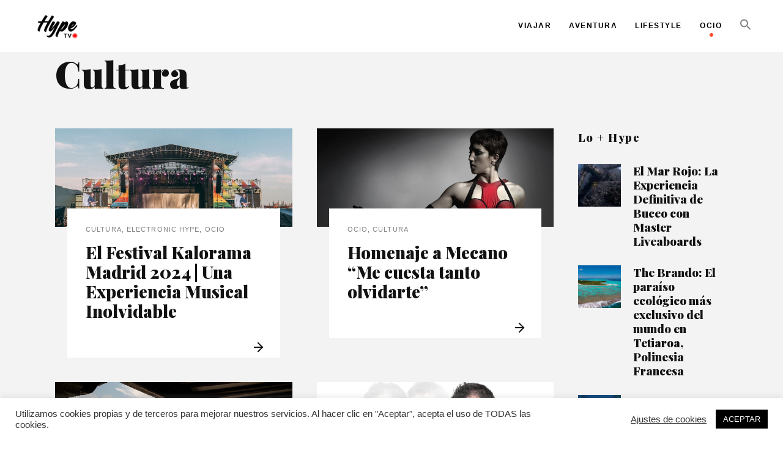

--- FILE ---
content_type: text/html; charset=UTF-8
request_url: https://hypetv.es/cultura/
body_size: 36890
content:
<!DOCTYPE html>
<html lang="en-GB" prefix="og: https://ogp.me/ns#">
<head>
			
		<meta charset="UTF-8"/>
		<link rel="profile" href="http://gmpg.org/xfn/11"/>
			
				<meta name="viewport" content="width=device-width,initial-scale=1,user-scalable=yes">
		
<!-- Search Engine Optimization by Rank Math - https://rankmath.com/ -->
<title>Cultura - Hype TV</title>
<meta name="description" content="Cultura"/>
<meta name="robots" content="follow, index, max-snippet:-1, max-video-preview:-1, max-image-preview:large"/>
<link rel="canonical" href="https://hypetv.es/cultura/" />
<meta property="og:locale" content="en_GB" />
<meta property="og:type" content="article" />
<meta property="og:title" content="Cultura - Hype TV" />
<meta property="og:description" content="Cultura" />
<meta property="og:url" content="https://hypetv.es/cultura/" />
<meta property="og:site_name" content="Hype TV" />
<meta name="twitter:card" content="summary_large_image" />
<meta name="twitter:title" content="Cultura - Hype TV" />
<meta name="twitter:description" content="Cultura" />
<meta name="twitter:label1" content="Posts" />
<meta name="twitter:data1" content="21" />
<script type="application/ld+json" class="rank-math-schema">{"@context":"https://schema.org","@graph":[{"@type":"NewsMediaOrganization","@id":"https://hypetv.es/#organization","name":"Hype TV","url":"https:"},{"@type":"WebSite","@id":"https://hypetv.es/#website","url":"https://hypetv.es","name":"Hype TV","publisher":{"@id":"https://hypetv.es/#organization"},"inLanguage":"en-GB"},{"@type":"CollectionPage","@id":"https://hypetv.es/cultura/#webpage","url":"https://hypetv.es/cultura/","name":"Cultura - Hype TV","isPartOf":{"@id":"https://hypetv.es/#website"},"inLanguage":"en-GB"}]}</script>
<!-- /Rank Math WordPress SEO plugin -->

<link rel='dns-prefetch' href='//www.googletagmanager.com' />
<link rel='dns-prefetch' href='//fonts.googleapis.com' />
<link rel="alternate" type="application/rss+xml" title="Hype TV &raquo; Feed" href="https://hypetv.es/feed/" />
<link rel="alternate" type="application/rss+xml" title="Hype TV &raquo; Comments Feed" href="https://hypetv.es/comments/feed/" />
<link rel="alternate" type="application/rss+xml" title="Hype TV &raquo; Cultura Category Feed" href="https://hypetv.es/cultura/feed/" />
<style id='wp-img-auto-sizes-contain-inline-css' type='text/css'>
img:is([sizes=auto i],[sizes^="auto," i]){contain-intrinsic-size:3000px 1500px}
/*# sourceURL=wp-img-auto-sizes-contain-inline-css */
</style>
<style id='wp-emoji-styles-inline-css' type='text/css'>

	img.wp-smiley, img.emoji {
		display: inline !important;
		border: none !important;
		box-shadow: none !important;
		height: 1em !important;
		width: 1em !important;
		margin: 0 0.07em !important;
		vertical-align: -0.1em !important;
		background: none !important;
		padding: 0 !important;
	}
/*# sourceURL=wp-emoji-styles-inline-css */
</style>
<style id='wp-block-library-inline-css' type='text/css'>
:root{--wp-block-synced-color:#7a00df;--wp-block-synced-color--rgb:122,0,223;--wp-bound-block-color:var(--wp-block-synced-color);--wp-editor-canvas-background:#ddd;--wp-admin-theme-color:#007cba;--wp-admin-theme-color--rgb:0,124,186;--wp-admin-theme-color-darker-10:#006ba1;--wp-admin-theme-color-darker-10--rgb:0,107,160.5;--wp-admin-theme-color-darker-20:#005a87;--wp-admin-theme-color-darker-20--rgb:0,90,135;--wp-admin-border-width-focus:2px}@media (min-resolution:192dpi){:root{--wp-admin-border-width-focus:1.5px}}.wp-element-button{cursor:pointer}:root .has-very-light-gray-background-color{background-color:#eee}:root .has-very-dark-gray-background-color{background-color:#313131}:root .has-very-light-gray-color{color:#eee}:root .has-very-dark-gray-color{color:#313131}:root .has-vivid-green-cyan-to-vivid-cyan-blue-gradient-background{background:linear-gradient(135deg,#00d084,#0693e3)}:root .has-purple-crush-gradient-background{background:linear-gradient(135deg,#34e2e4,#4721fb 50%,#ab1dfe)}:root .has-hazy-dawn-gradient-background{background:linear-gradient(135deg,#faaca8,#dad0ec)}:root .has-subdued-olive-gradient-background{background:linear-gradient(135deg,#fafae1,#67a671)}:root .has-atomic-cream-gradient-background{background:linear-gradient(135deg,#fdd79a,#004a59)}:root .has-nightshade-gradient-background{background:linear-gradient(135deg,#330968,#31cdcf)}:root .has-midnight-gradient-background{background:linear-gradient(135deg,#020381,#2874fc)}:root{--wp--preset--font-size--normal:16px;--wp--preset--font-size--huge:42px}.has-regular-font-size{font-size:1em}.has-larger-font-size{font-size:2.625em}.has-normal-font-size{font-size:var(--wp--preset--font-size--normal)}.has-huge-font-size{font-size:var(--wp--preset--font-size--huge)}.has-text-align-center{text-align:center}.has-text-align-left{text-align:left}.has-text-align-right{text-align:right}.has-fit-text{white-space:nowrap!important}#end-resizable-editor-section{display:none}.aligncenter{clear:both}.items-justified-left{justify-content:flex-start}.items-justified-center{justify-content:center}.items-justified-right{justify-content:flex-end}.items-justified-space-between{justify-content:space-between}.screen-reader-text{border:0;clip-path:inset(50%);height:1px;margin:-1px;overflow:hidden;padding:0;position:absolute;width:1px;word-wrap:normal!important}.screen-reader-text:focus{background-color:#ddd;clip-path:none;color:#444;display:block;font-size:1em;height:auto;left:5px;line-height:normal;padding:15px 23px 14px;text-decoration:none;top:5px;width:auto;z-index:100000}html :where(.has-border-color){border-style:solid}html :where([style*=border-top-color]){border-top-style:solid}html :where([style*=border-right-color]){border-right-style:solid}html :where([style*=border-bottom-color]){border-bottom-style:solid}html :where([style*=border-left-color]){border-left-style:solid}html :where([style*=border-width]){border-style:solid}html :where([style*=border-top-width]){border-top-style:solid}html :where([style*=border-right-width]){border-right-style:solid}html :where([style*=border-bottom-width]){border-bottom-style:solid}html :where([style*=border-left-width]){border-left-style:solid}html :where(img[class*=wp-image-]){height:auto;max-width:100%}:where(figure){margin:0 0 1em}html :where(.is-position-sticky){--wp-admin--admin-bar--position-offset:var(--wp-admin--admin-bar--height,0px)}@media screen and (max-width:600px){html :where(.is-position-sticky){--wp-admin--admin-bar--position-offset:0px}}

/*# sourceURL=wp-block-library-inline-css */
</style><style id='wp-block-heading-inline-css' type='text/css'>
h1:where(.wp-block-heading).has-background,h2:where(.wp-block-heading).has-background,h3:where(.wp-block-heading).has-background,h4:where(.wp-block-heading).has-background,h5:where(.wp-block-heading).has-background,h6:where(.wp-block-heading).has-background{padding:1.25em 2.375em}h1.has-text-align-left[style*=writing-mode]:where([style*=vertical-lr]),h1.has-text-align-right[style*=writing-mode]:where([style*=vertical-rl]),h2.has-text-align-left[style*=writing-mode]:where([style*=vertical-lr]),h2.has-text-align-right[style*=writing-mode]:where([style*=vertical-rl]),h3.has-text-align-left[style*=writing-mode]:where([style*=vertical-lr]),h3.has-text-align-right[style*=writing-mode]:where([style*=vertical-rl]),h4.has-text-align-left[style*=writing-mode]:where([style*=vertical-lr]),h4.has-text-align-right[style*=writing-mode]:where([style*=vertical-rl]),h5.has-text-align-left[style*=writing-mode]:where([style*=vertical-lr]),h5.has-text-align-right[style*=writing-mode]:where([style*=vertical-rl]),h6.has-text-align-left[style*=writing-mode]:where([style*=vertical-lr]),h6.has-text-align-right[style*=writing-mode]:where([style*=vertical-rl]){rotate:180deg}
/*# sourceURL=https://hypetv.es/wp-includes/blocks/heading/style.min.css */
</style>
<style id='wp-block-image-inline-css' type='text/css'>
.wp-block-image>a,.wp-block-image>figure>a{display:inline-block}.wp-block-image img{box-sizing:border-box;height:auto;max-width:100%;vertical-align:bottom}@media not (prefers-reduced-motion){.wp-block-image img.hide{visibility:hidden}.wp-block-image img.show{animation:show-content-image .4s}}.wp-block-image[style*=border-radius] img,.wp-block-image[style*=border-radius]>a{border-radius:inherit}.wp-block-image.has-custom-border img{box-sizing:border-box}.wp-block-image.aligncenter{text-align:center}.wp-block-image.alignfull>a,.wp-block-image.alignwide>a{width:100%}.wp-block-image.alignfull img,.wp-block-image.alignwide img{height:auto;width:100%}.wp-block-image .aligncenter,.wp-block-image .alignleft,.wp-block-image .alignright,.wp-block-image.aligncenter,.wp-block-image.alignleft,.wp-block-image.alignright{display:table}.wp-block-image .aligncenter>figcaption,.wp-block-image .alignleft>figcaption,.wp-block-image .alignright>figcaption,.wp-block-image.aligncenter>figcaption,.wp-block-image.alignleft>figcaption,.wp-block-image.alignright>figcaption{caption-side:bottom;display:table-caption}.wp-block-image .alignleft{float:left;margin:.5em 1em .5em 0}.wp-block-image .alignright{float:right;margin:.5em 0 .5em 1em}.wp-block-image .aligncenter{margin-left:auto;margin-right:auto}.wp-block-image :where(figcaption){margin-bottom:1em;margin-top:.5em}.wp-block-image.is-style-circle-mask img{border-radius:9999px}@supports ((-webkit-mask-image:none) or (mask-image:none)) or (-webkit-mask-image:none){.wp-block-image.is-style-circle-mask img{border-radius:0;-webkit-mask-image:url('data:image/svg+xml;utf8,<svg viewBox="0 0 100 100" xmlns="http://www.w3.org/2000/svg"><circle cx="50" cy="50" r="50"/></svg>');mask-image:url('data:image/svg+xml;utf8,<svg viewBox="0 0 100 100" xmlns="http://www.w3.org/2000/svg"><circle cx="50" cy="50" r="50"/></svg>');mask-mode:alpha;-webkit-mask-position:center;mask-position:center;-webkit-mask-repeat:no-repeat;mask-repeat:no-repeat;-webkit-mask-size:contain;mask-size:contain}}:root :where(.wp-block-image.is-style-rounded img,.wp-block-image .is-style-rounded img){border-radius:9999px}.wp-block-image figure{margin:0}.wp-lightbox-container{display:flex;flex-direction:column;position:relative}.wp-lightbox-container img{cursor:zoom-in}.wp-lightbox-container img:hover+button{opacity:1}.wp-lightbox-container button{align-items:center;backdrop-filter:blur(16px) saturate(180%);background-color:#5a5a5a40;border:none;border-radius:4px;cursor:zoom-in;display:flex;height:20px;justify-content:center;opacity:0;padding:0;position:absolute;right:16px;text-align:center;top:16px;width:20px;z-index:100}@media not (prefers-reduced-motion){.wp-lightbox-container button{transition:opacity .2s ease}}.wp-lightbox-container button:focus-visible{outline:3px auto #5a5a5a40;outline:3px auto -webkit-focus-ring-color;outline-offset:3px}.wp-lightbox-container button:hover{cursor:pointer;opacity:1}.wp-lightbox-container button:focus{opacity:1}.wp-lightbox-container button:focus,.wp-lightbox-container button:hover,.wp-lightbox-container button:not(:hover):not(:active):not(.has-background){background-color:#5a5a5a40;border:none}.wp-lightbox-overlay{box-sizing:border-box;cursor:zoom-out;height:100vh;left:0;overflow:hidden;position:fixed;top:0;visibility:hidden;width:100%;z-index:100000}.wp-lightbox-overlay .close-button{align-items:center;cursor:pointer;display:flex;justify-content:center;min-height:40px;min-width:40px;padding:0;position:absolute;right:calc(env(safe-area-inset-right) + 16px);top:calc(env(safe-area-inset-top) + 16px);z-index:5000000}.wp-lightbox-overlay .close-button:focus,.wp-lightbox-overlay .close-button:hover,.wp-lightbox-overlay .close-button:not(:hover):not(:active):not(.has-background){background:none;border:none}.wp-lightbox-overlay .lightbox-image-container{height:var(--wp--lightbox-container-height);left:50%;overflow:hidden;position:absolute;top:50%;transform:translate(-50%,-50%);transform-origin:top left;width:var(--wp--lightbox-container-width);z-index:9999999999}.wp-lightbox-overlay .wp-block-image{align-items:center;box-sizing:border-box;display:flex;height:100%;justify-content:center;margin:0;position:relative;transform-origin:0 0;width:100%;z-index:3000000}.wp-lightbox-overlay .wp-block-image img{height:var(--wp--lightbox-image-height);min-height:var(--wp--lightbox-image-height);min-width:var(--wp--lightbox-image-width);width:var(--wp--lightbox-image-width)}.wp-lightbox-overlay .wp-block-image figcaption{display:none}.wp-lightbox-overlay button{background:none;border:none}.wp-lightbox-overlay .scrim{background-color:#fff;height:100%;opacity:.9;position:absolute;width:100%;z-index:2000000}.wp-lightbox-overlay.active{visibility:visible}@media not (prefers-reduced-motion){.wp-lightbox-overlay.active{animation:turn-on-visibility .25s both}.wp-lightbox-overlay.active img{animation:turn-on-visibility .35s both}.wp-lightbox-overlay.show-closing-animation:not(.active){animation:turn-off-visibility .35s both}.wp-lightbox-overlay.show-closing-animation:not(.active) img{animation:turn-off-visibility .25s both}.wp-lightbox-overlay.zoom.active{animation:none;opacity:1;visibility:visible}.wp-lightbox-overlay.zoom.active .lightbox-image-container{animation:lightbox-zoom-in .4s}.wp-lightbox-overlay.zoom.active .lightbox-image-container img{animation:none}.wp-lightbox-overlay.zoom.active .scrim{animation:turn-on-visibility .4s forwards}.wp-lightbox-overlay.zoom.show-closing-animation:not(.active){animation:none}.wp-lightbox-overlay.zoom.show-closing-animation:not(.active) .lightbox-image-container{animation:lightbox-zoom-out .4s}.wp-lightbox-overlay.zoom.show-closing-animation:not(.active) .lightbox-image-container img{animation:none}.wp-lightbox-overlay.zoom.show-closing-animation:not(.active) .scrim{animation:turn-off-visibility .4s forwards}}@keyframes show-content-image{0%{visibility:hidden}99%{visibility:hidden}to{visibility:visible}}@keyframes turn-on-visibility{0%{opacity:0}to{opacity:1}}@keyframes turn-off-visibility{0%{opacity:1;visibility:visible}99%{opacity:0;visibility:visible}to{opacity:0;visibility:hidden}}@keyframes lightbox-zoom-in{0%{transform:translate(calc((-100vw + var(--wp--lightbox-scrollbar-width))/2 + var(--wp--lightbox-initial-left-position)),calc(-50vh + var(--wp--lightbox-initial-top-position))) scale(var(--wp--lightbox-scale))}to{transform:translate(-50%,-50%) scale(1)}}@keyframes lightbox-zoom-out{0%{transform:translate(-50%,-50%) scale(1);visibility:visible}99%{visibility:visible}to{transform:translate(calc((-100vw + var(--wp--lightbox-scrollbar-width))/2 + var(--wp--lightbox-initial-left-position)),calc(-50vh + var(--wp--lightbox-initial-top-position))) scale(var(--wp--lightbox-scale));visibility:hidden}}
/*# sourceURL=https://hypetv.es/wp-includes/blocks/image/style.min.css */
</style>
<style id='global-styles-inline-css' type='text/css'>
:root{--wp--preset--aspect-ratio--square: 1;--wp--preset--aspect-ratio--4-3: 4/3;--wp--preset--aspect-ratio--3-4: 3/4;--wp--preset--aspect-ratio--3-2: 3/2;--wp--preset--aspect-ratio--2-3: 2/3;--wp--preset--aspect-ratio--16-9: 16/9;--wp--preset--aspect-ratio--9-16: 9/16;--wp--preset--color--black: #000000;--wp--preset--color--cyan-bluish-gray: #abb8c3;--wp--preset--color--white: #ffffff;--wp--preset--color--pale-pink: #f78da7;--wp--preset--color--vivid-red: #cf2e2e;--wp--preset--color--luminous-vivid-orange: #ff6900;--wp--preset--color--luminous-vivid-amber: #fcb900;--wp--preset--color--light-green-cyan: #7bdcb5;--wp--preset--color--vivid-green-cyan: #00d084;--wp--preset--color--pale-cyan-blue: #8ed1fc;--wp--preset--color--vivid-cyan-blue: #0693e3;--wp--preset--color--vivid-purple: #9b51e0;--wp--preset--gradient--vivid-cyan-blue-to-vivid-purple: linear-gradient(135deg,rgb(6,147,227) 0%,rgb(155,81,224) 100%);--wp--preset--gradient--light-green-cyan-to-vivid-green-cyan: linear-gradient(135deg,rgb(122,220,180) 0%,rgb(0,208,130) 100%);--wp--preset--gradient--luminous-vivid-amber-to-luminous-vivid-orange: linear-gradient(135deg,rgb(252,185,0) 0%,rgb(255,105,0) 100%);--wp--preset--gradient--luminous-vivid-orange-to-vivid-red: linear-gradient(135deg,rgb(255,105,0) 0%,rgb(207,46,46) 100%);--wp--preset--gradient--very-light-gray-to-cyan-bluish-gray: linear-gradient(135deg,rgb(238,238,238) 0%,rgb(169,184,195) 100%);--wp--preset--gradient--cool-to-warm-spectrum: linear-gradient(135deg,rgb(74,234,220) 0%,rgb(151,120,209) 20%,rgb(207,42,186) 40%,rgb(238,44,130) 60%,rgb(251,105,98) 80%,rgb(254,248,76) 100%);--wp--preset--gradient--blush-light-purple: linear-gradient(135deg,rgb(255,206,236) 0%,rgb(152,150,240) 100%);--wp--preset--gradient--blush-bordeaux: linear-gradient(135deg,rgb(254,205,165) 0%,rgb(254,45,45) 50%,rgb(107,0,62) 100%);--wp--preset--gradient--luminous-dusk: linear-gradient(135deg,rgb(255,203,112) 0%,rgb(199,81,192) 50%,rgb(65,88,208) 100%);--wp--preset--gradient--pale-ocean: linear-gradient(135deg,rgb(255,245,203) 0%,rgb(182,227,212) 50%,rgb(51,167,181) 100%);--wp--preset--gradient--electric-grass: linear-gradient(135deg,rgb(202,248,128) 0%,rgb(113,206,126) 100%);--wp--preset--gradient--midnight: linear-gradient(135deg,rgb(2,3,129) 0%,rgb(40,116,252) 100%);--wp--preset--font-size--small: 13px;--wp--preset--font-size--medium: 20px;--wp--preset--font-size--large: 36px;--wp--preset--font-size--x-large: 42px;--wp--preset--spacing--20: 0.44rem;--wp--preset--spacing--30: 0.67rem;--wp--preset--spacing--40: 1rem;--wp--preset--spacing--50: 1.5rem;--wp--preset--spacing--60: 2.25rem;--wp--preset--spacing--70: 3.38rem;--wp--preset--spacing--80: 5.06rem;--wp--preset--shadow--natural: 6px 6px 9px rgba(0, 0, 0, 0.2);--wp--preset--shadow--deep: 12px 12px 50px rgba(0, 0, 0, 0.4);--wp--preset--shadow--sharp: 6px 6px 0px rgba(0, 0, 0, 0.2);--wp--preset--shadow--outlined: 6px 6px 0px -3px rgb(255, 255, 255), 6px 6px rgb(0, 0, 0);--wp--preset--shadow--crisp: 6px 6px 0px rgb(0, 0, 0);}:root :where(.is-layout-flow) > :first-child{margin-block-start: 0;}:root :where(.is-layout-flow) > :last-child{margin-block-end: 0;}:root :where(.is-layout-flow) > *{margin-block-start: 24px;margin-block-end: 0;}:root :where(.is-layout-constrained) > :first-child{margin-block-start: 0;}:root :where(.is-layout-constrained) > :last-child{margin-block-end: 0;}:root :where(.is-layout-constrained) > *{margin-block-start: 24px;margin-block-end: 0;}:root :where(.is-layout-flex){gap: 24px;}:root :where(.is-layout-grid){gap: 24px;}body .is-layout-flex{display: flex;}.is-layout-flex{flex-wrap: wrap;align-items: center;}.is-layout-flex > :is(*, div){margin: 0;}body .is-layout-grid{display: grid;}.is-layout-grid > :is(*, div){margin: 0;}.has-black-color{color: var(--wp--preset--color--black) !important;}.has-cyan-bluish-gray-color{color: var(--wp--preset--color--cyan-bluish-gray) !important;}.has-white-color{color: var(--wp--preset--color--white) !important;}.has-pale-pink-color{color: var(--wp--preset--color--pale-pink) !important;}.has-vivid-red-color{color: var(--wp--preset--color--vivid-red) !important;}.has-luminous-vivid-orange-color{color: var(--wp--preset--color--luminous-vivid-orange) !important;}.has-luminous-vivid-amber-color{color: var(--wp--preset--color--luminous-vivid-amber) !important;}.has-light-green-cyan-color{color: var(--wp--preset--color--light-green-cyan) !important;}.has-vivid-green-cyan-color{color: var(--wp--preset--color--vivid-green-cyan) !important;}.has-pale-cyan-blue-color{color: var(--wp--preset--color--pale-cyan-blue) !important;}.has-vivid-cyan-blue-color{color: var(--wp--preset--color--vivid-cyan-blue) !important;}.has-vivid-purple-color{color: var(--wp--preset--color--vivid-purple) !important;}.has-black-background-color{background-color: var(--wp--preset--color--black) !important;}.has-cyan-bluish-gray-background-color{background-color: var(--wp--preset--color--cyan-bluish-gray) !important;}.has-white-background-color{background-color: var(--wp--preset--color--white) !important;}.has-pale-pink-background-color{background-color: var(--wp--preset--color--pale-pink) !important;}.has-vivid-red-background-color{background-color: var(--wp--preset--color--vivid-red) !important;}.has-luminous-vivid-orange-background-color{background-color: var(--wp--preset--color--luminous-vivid-orange) !important;}.has-luminous-vivid-amber-background-color{background-color: var(--wp--preset--color--luminous-vivid-amber) !important;}.has-light-green-cyan-background-color{background-color: var(--wp--preset--color--light-green-cyan) !important;}.has-vivid-green-cyan-background-color{background-color: var(--wp--preset--color--vivid-green-cyan) !important;}.has-pale-cyan-blue-background-color{background-color: var(--wp--preset--color--pale-cyan-blue) !important;}.has-vivid-cyan-blue-background-color{background-color: var(--wp--preset--color--vivid-cyan-blue) !important;}.has-vivid-purple-background-color{background-color: var(--wp--preset--color--vivid-purple) !important;}.has-black-border-color{border-color: var(--wp--preset--color--black) !important;}.has-cyan-bluish-gray-border-color{border-color: var(--wp--preset--color--cyan-bluish-gray) !important;}.has-white-border-color{border-color: var(--wp--preset--color--white) !important;}.has-pale-pink-border-color{border-color: var(--wp--preset--color--pale-pink) !important;}.has-vivid-red-border-color{border-color: var(--wp--preset--color--vivid-red) !important;}.has-luminous-vivid-orange-border-color{border-color: var(--wp--preset--color--luminous-vivid-orange) !important;}.has-luminous-vivid-amber-border-color{border-color: var(--wp--preset--color--luminous-vivid-amber) !important;}.has-light-green-cyan-border-color{border-color: var(--wp--preset--color--light-green-cyan) !important;}.has-vivid-green-cyan-border-color{border-color: var(--wp--preset--color--vivid-green-cyan) !important;}.has-pale-cyan-blue-border-color{border-color: var(--wp--preset--color--pale-cyan-blue) !important;}.has-vivid-cyan-blue-border-color{border-color: var(--wp--preset--color--vivid-cyan-blue) !important;}.has-vivid-purple-border-color{border-color: var(--wp--preset--color--vivid-purple) !important;}.has-vivid-cyan-blue-to-vivid-purple-gradient-background{background: var(--wp--preset--gradient--vivid-cyan-blue-to-vivid-purple) !important;}.has-light-green-cyan-to-vivid-green-cyan-gradient-background{background: var(--wp--preset--gradient--light-green-cyan-to-vivid-green-cyan) !important;}.has-luminous-vivid-amber-to-luminous-vivid-orange-gradient-background{background: var(--wp--preset--gradient--luminous-vivid-amber-to-luminous-vivid-orange) !important;}.has-luminous-vivid-orange-to-vivid-red-gradient-background{background: var(--wp--preset--gradient--luminous-vivid-orange-to-vivid-red) !important;}.has-very-light-gray-to-cyan-bluish-gray-gradient-background{background: var(--wp--preset--gradient--very-light-gray-to-cyan-bluish-gray) !important;}.has-cool-to-warm-spectrum-gradient-background{background: var(--wp--preset--gradient--cool-to-warm-spectrum) !important;}.has-blush-light-purple-gradient-background{background: var(--wp--preset--gradient--blush-light-purple) !important;}.has-blush-bordeaux-gradient-background{background: var(--wp--preset--gradient--blush-bordeaux) !important;}.has-luminous-dusk-gradient-background{background: var(--wp--preset--gradient--luminous-dusk) !important;}.has-pale-ocean-gradient-background{background: var(--wp--preset--gradient--pale-ocean) !important;}.has-electric-grass-gradient-background{background: var(--wp--preset--gradient--electric-grass) !important;}.has-midnight-gradient-background{background: var(--wp--preset--gradient--midnight) !important;}.has-small-font-size{font-size: var(--wp--preset--font-size--small) !important;}.has-medium-font-size{font-size: var(--wp--preset--font-size--medium) !important;}.has-large-font-size{font-size: var(--wp--preset--font-size--large) !important;}.has-x-large-font-size{font-size: var(--wp--preset--font-size--x-large) !important;}
/*# sourceURL=global-styles-inline-css */
</style>

<style id='classic-theme-styles-inline-css' type='text/css'>
/*! This file is auto-generated */
.wp-block-button__link{color:#fff;background-color:#32373c;border-radius:9999px;box-shadow:none;text-decoration:none;padding:calc(.667em + 2px) calc(1.333em + 2px);font-size:1.125em}.wp-block-file__button{background:#32373c;color:#fff;text-decoration:none}
/*# sourceURL=/wp-includes/css/classic-themes.min.css */
</style>
<link rel='stylesheet' id='cookie-law-info-css' href='https://hypetv.es/wp-content/plugins/cookie-law-info/legacy/public/css/cookie-law-info-public.css?ver=3.3.9.1' type='text/css' media='all' />
<link rel='stylesheet' id='cookie-law-info-gdpr-css' href='https://hypetv.es/wp-content/plugins/cookie-law-info/legacy/public/css/cookie-law-info-gdpr.css?ver=3.3.9.1' type='text/css' media='all' />
<link rel='stylesheet' id='mediadesk-edge-modules-css' href='https://hypetv.es/wp-content/themes/mediadesk/assets/css/modules.min.css?ver=6.9' type='text/css' media='all' />
<link rel='stylesheet' id='edgtf-news-style-css' href='https://hypetv.es/wp-content/plugins/edgtf-news/assets/css/news.min.css?ver=6.9' type='text/css' media='all' />
<link rel='stylesheet' id='mediadesk-edge-modules-responsive-css' href='https://hypetv.es/wp-content/themes/mediadesk/assets/css/modules-responsive.min.css?ver=6.9' type='text/css' media='all' />
<link rel='stylesheet' id='edgtf-news-responsive-style-css' href='https://hypetv.es/wp-content/plugins/edgtf-news/assets/css/news-responsive.min.css?ver=6.9' type='text/css' media='all' />
<link rel='stylesheet' id='rs-plugin-settings-css' href='https://hypetv.es/wp-content/plugins/revslider/public/assets/css/rs6.css?ver=6.3.1' type='text/css' media='all' />
<style id='rs-plugin-settings-inline-css' type='text/css'>
#rs-demo-id {}
/*# sourceURL=rs-plugin-settings-inline-css */
</style>
<link rel='stylesheet' id='mc4wp-form-themes-css' href='https://hypetv.es/wp-content/plugins/mailchimp-for-wp/assets/css/form-themes.css?ver=4.10.9' type='text/css' media='all' />
<link rel='stylesheet' id='ivory-search-styles-css' href='https://hypetv.es/wp-content/plugins/add-search-to-menu/public/css/ivory-search.min.css?ver=5.5.13' type='text/css' media='all' />
<link rel='stylesheet' id='mediadesk-edge-default-style-css' href='https://hypetv.es/wp-content/themes/mediadesk/style.css?ver=6.9' type='text/css' media='all' />
<link rel='stylesheet' id='mediadesk-font-awesome-css' href='https://hypetv.es/wp-content/themes/mediadesk/assets/css/font-awesome/css/font-awesome.min.css?ver=6.9' type='text/css' media='all' />
<link rel='stylesheet' id='mediadesk-font-elegant-css' href='https://hypetv.es/wp-content/themes/mediadesk/assets/css/elegant-icons/style.min.css?ver=6.9' type='text/css' media='all' />
<link rel='stylesheet' id='mediadesk-ion-icons-css' href='https://hypetv.es/wp-content/themes/mediadesk/assets/css/ion-icons/css/ionicons.min.css?ver=6.9' type='text/css' media='all' />
<link rel='stylesheet' id='mediadesk-linea-icons-css' href='https://hypetv.es/wp-content/themes/mediadesk/assets/css/linea-icons/style.css?ver=6.9' type='text/css' media='all' />
<link rel='stylesheet' id='mediaelement-css' href='https://hypetv.es/wp-includes/js/mediaelement/mediaelementplayer-legacy.min.css?ver=4.2.17' type='text/css' media='all' />
<link rel='stylesheet' id='wp-mediaelement-css' href='https://hypetv.es/wp-includes/js/mediaelement/wp-mediaelement.min.css?ver=6.9' type='text/css' media='all' />
<link rel='stylesheet' id='mediadesk-edge-style-dynamic-css' href='https://hypetv.es/wp-content/themes/mediadesk/assets/css/style_dynamic.css?ver=1758711773' type='text/css' media='all' />
<link rel='stylesheet' id='mediadesk-edge-style-dynamic-responsive-css' href='https://hypetv.es/wp-content/themes/mediadesk/assets/css/style_dynamic_responsive.css?ver=1758711773' type='text/css' media='all' />
<link rel='stylesheet' id='mediadesk-edge-google-fonts-css' href='https://fonts.googleapis.com/css?family=Open+Sans%3A300%7CPlayfair+Display%3A300&#038;subset=latin-ext&#038;ver=1.0.0' type='text/css' media='all' />
<script type="text/javascript" src="https://hypetv.es/wp-includes/js/jquery/jquery.min.js?ver=3.7.1" id="jquery-core-js"></script>
<script type="text/javascript" src="https://hypetv.es/wp-includes/js/jquery/jquery-migrate.min.js?ver=3.4.1" id="jquery-migrate-js"></script>
<script type="text/javascript" id="cookie-law-info-js-extra">
/* <![CDATA[ */
var Cli_Data = {"nn_cookie_ids":[],"cookielist":[],"non_necessary_cookies":[],"ccpaEnabled":"","ccpaRegionBased":"","ccpaBarEnabled":"","strictlyEnabled":["necessary","obligatoire"],"ccpaType":"gdpr","js_blocking":"1","custom_integration":"","triggerDomRefresh":"","secure_cookies":""};
var cli_cookiebar_settings = {"animate_speed_hide":"500","animate_speed_show":"500","background":"#FFF","border":"#b1a6a6c2","border_on":"","button_1_button_colour":"#000000","button_1_button_hover":"#000000","button_1_link_colour":"#fff","button_1_as_button":"1","button_1_new_win":"","button_2_button_colour":"#333","button_2_button_hover":"#292929","button_2_link_colour":"#444","button_2_as_button":"","button_2_hidebar":"","button_3_button_colour":"#3566bb","button_3_button_hover":"#2a5296","button_3_link_colour":"#fff","button_3_as_button":"1","button_3_new_win":"","button_4_button_colour":"#000","button_4_button_hover":"#000000","button_4_link_colour":"#333333","button_4_as_button":"","button_7_button_colour":"#81d742","button_7_button_hover":"#67ac35","button_7_link_colour":"#fff","button_7_as_button":"1","button_7_new_win":"","font_family":"inherit","header_fix":"","notify_animate_hide":"1","notify_animate_show":"","notify_div_id":"#cookie-law-info-bar","notify_position_horizontal":"right","notify_position_vertical":"bottom","scroll_close":"","scroll_close_reload":"","accept_close_reload":"","reject_close_reload":"","showagain_tab":"","showagain_background":"#fff","showagain_border":"#000","showagain_div_id":"#cookie-law-info-again","showagain_x_position":"100px","text":"#333333","show_once_yn":"","show_once":"10000","logging_on":"","as_popup":"","popup_overlay":"1","bar_heading_text":"","cookie_bar_as":"banner","popup_showagain_position":"bottom-right","widget_position":"left"};
var log_object = {"ajax_url":"https://hypetv.es/wp-admin/admin-ajax.php"};
//# sourceURL=cookie-law-info-js-extra
/* ]]> */
</script>
<script type="text/javascript" src="https://hypetv.es/wp-content/plugins/cookie-law-info/legacy/public/js/cookie-law-info-public.js?ver=3.3.9.1" id="cookie-law-info-js"></script>
<script type="text/javascript" src="https://hypetv.es/wp-content/plugins/revslider/public/assets/js/rbtools.min.js?ver=6.3.1" id="tp-tools-js"></script>
<script type="text/javascript" src="https://hypetv.es/wp-content/plugins/revslider/public/assets/js/rs6.min.js?ver=6.3.1" id="revmin-js"></script>

<!-- Google tag (gtag.js) snippet added by Site Kit -->
<!-- Google Analytics snippet added by Site Kit -->
<script type="text/javascript" src="https://www.googletagmanager.com/gtag/js?id=G-9FYQYM9J8T" id="google_gtagjs-js" async></script>
<script type="text/javascript" id="google_gtagjs-js-after">
/* <![CDATA[ */
window.dataLayer = window.dataLayer || [];function gtag(){dataLayer.push(arguments);}
gtag("set","linker",{"domains":["hypetv.es"]});
gtag("js", new Date());
gtag("set", "developer_id.dZTNiMT", true);
gtag("config", "G-9FYQYM9J8T");
//# sourceURL=google_gtagjs-js-after
/* ]]> */
</script>
<link rel="https://api.w.org/" href="https://hypetv.es/wp-json/" /><link rel="alternate" title="JSON" type="application/json" href="https://hypetv.es/wp-json/wp/v2/categories/380" /><link rel="EditURI" type="application/rsd+xml" title="RSD" href="https://hypetv.es/xmlrpc.php?rsd" />
<meta name="generator" content="WordPress 6.9" />
	<link rel="preconnect" href="https://fonts.googleapis.com">
	<link rel="preconnect" href="https://fonts.gstatic.com">
	<link href='https://fonts.googleapis.com/css2?display=swap&family=Playfair+Display:wght@900' rel='stylesheet'><meta name="generator" content="Site Kit by Google 1.170.0" /><script async src="https://pagead2.googlesyndication.com/pagead/js/adsbygoogle.js?client=ca-pub-2786273695034871"
     crossorigin="anonymous"></script><meta name="google-site-verification" content="RDzwmIjGgR9FSdY5BfWgI3VePXIY_KE5xRpOjtoDqgM"><meta name="generator" content="Powered by WPBakery Page Builder - drag and drop page builder for WordPress."/>

<!-- Google Tag Manager snippet added by Site Kit -->
<script type="text/javascript">
/* <![CDATA[ */

			( function( w, d, s, l, i ) {
				w[l] = w[l] || [];
				w[l].push( {'gtm.start': new Date().getTime(), event: 'gtm.js'} );
				var f = d.getElementsByTagName( s )[0],
					j = d.createElement( s ), dl = l != 'dataLayer' ? '&l=' + l : '';
				j.async = true;
				j.src = 'https://www.googletagmanager.com/gtm.js?id=' + i + dl;
				f.parentNode.insertBefore( j, f );
			} )( window, document, 'script', 'dataLayer', 'GTM-T6N684F' );
			
/* ]]> */
</script>

<!-- End Google Tag Manager snippet added by Site Kit -->
<meta name="generator" content="Powered by Slider Revolution 6.3.1 - responsive, Mobile-Friendly Slider Plugin for WordPress with comfortable drag and drop interface." />
<link rel="icon" href="https://hypetv.es/wp-content/uploads/2020/11/cropped-logo-HypeTv-nuevo-circulo-32x32.png" sizes="32x32" />
<link rel="icon" href="https://hypetv.es/wp-content/uploads/2020/11/cropped-logo-HypeTv-nuevo-circulo-192x192.png" sizes="192x192" />
<link rel="apple-touch-icon" href="https://hypetv.es/wp-content/uploads/2020/11/cropped-logo-HypeTv-nuevo-circulo-180x180.png" />
<meta name="msapplication-TileImage" content="https://hypetv.es/wp-content/uploads/2020/11/cropped-logo-HypeTv-nuevo-circulo-270x270.png" />
<script type="text/javascript">function setREVStartSize(e){
			//window.requestAnimationFrame(function() {				 
				window.RSIW = window.RSIW===undefined ? window.innerWidth : window.RSIW;	
				window.RSIH = window.RSIH===undefined ? window.innerHeight : window.RSIH;	
				try {								
					var pw = document.getElementById(e.c).parentNode.offsetWidth,
						newh;
					pw = pw===0 || isNaN(pw) ? window.RSIW : pw;
					e.tabw = e.tabw===undefined ? 0 : parseInt(e.tabw);
					e.thumbw = e.thumbw===undefined ? 0 : parseInt(e.thumbw);
					e.tabh = e.tabh===undefined ? 0 : parseInt(e.tabh);
					e.thumbh = e.thumbh===undefined ? 0 : parseInt(e.thumbh);
					e.tabhide = e.tabhide===undefined ? 0 : parseInt(e.tabhide);
					e.thumbhide = e.thumbhide===undefined ? 0 : parseInt(e.thumbhide);
					e.mh = e.mh===undefined || e.mh=="" || e.mh==="auto" ? 0 : parseInt(e.mh,0);		
					if(e.layout==="fullscreen" || e.l==="fullscreen") 						
						newh = Math.max(e.mh,window.RSIH);					
					else{					
						e.gw = Array.isArray(e.gw) ? e.gw : [e.gw];
						for (var i in e.rl) if (e.gw[i]===undefined || e.gw[i]===0) e.gw[i] = e.gw[i-1];					
						e.gh = e.el===undefined || e.el==="" || (Array.isArray(e.el) && e.el.length==0)? e.gh : e.el;
						e.gh = Array.isArray(e.gh) ? e.gh : [e.gh];
						for (var i in e.rl) if (e.gh[i]===undefined || e.gh[i]===0) e.gh[i] = e.gh[i-1];
											
						var nl = new Array(e.rl.length),
							ix = 0,						
							sl;					
						e.tabw = e.tabhide>=pw ? 0 : e.tabw;
						e.thumbw = e.thumbhide>=pw ? 0 : e.thumbw;
						e.tabh = e.tabhide>=pw ? 0 : e.tabh;
						e.thumbh = e.thumbhide>=pw ? 0 : e.thumbh;					
						for (var i in e.rl) nl[i] = e.rl[i]<window.RSIW ? 0 : e.rl[i];
						sl = nl[0];									
						for (var i in nl) if (sl>nl[i] && nl[i]>0) { sl = nl[i]; ix=i;}															
						var m = pw>(e.gw[ix]+e.tabw+e.thumbw) ? 1 : (pw-(e.tabw+e.thumbw)) / (e.gw[ix]);					
						newh =  (e.gh[ix] * m) + (e.tabh + e.thumbh);
					}				
					if(window.rs_init_css===undefined) window.rs_init_css = document.head.appendChild(document.createElement("style"));					
					document.getElementById(e.c).height = newh+"px";
					window.rs_init_css.innerHTML += "#"+e.c+"_wrapper { height: "+newh+"px }";				
				} catch(e){
					console.log("Failure at Presize of Slider:" + e)
				}					   
			//});
		  };</script>
		<style type="text/css" id="wp-custom-css">
			/*Subir logo*/
.edgtf-mobile-logo-wrapper img{
	margin-top: -25%;
	width: 140px !important;
	height: auto !important;
}

form.is-search-form.is-form-style.is-form-style-3.is-form-id-10782.is-ajax-search {
    display: none;
}

.edgtf-mobile-nav li.astm-search-menu.is-menu.is-dropdown.menu-item {
    margin-top: -3%;
}
/*color menu*/
span.edgtf-fm-lines{
	color: #FF4D2F !important;
}

/*Corazones*/
.edgtf-blog-like{
	display: none !important;
}

/*Buscar*/
div#search-4 h2{
	display: none;
}
i.edgtf-icon-ion-icon.ion-android-search{
	background-color: white !important;
}
/*Bajar imagen post*/
.edgtf-top-part-post-image img{
	margin-top: 3%;
}
.edgtf-post-single-template-layout{
	background-color: white !important;
}
/*Quitar About the author*/
span.edgtf-author-name-label{
	display: none;
}
/*Poner autor en negro*/
span.edgtf-author-name-title{
	color: black;
}
/*Quitar "by" pagina principal*/
.page-id-6194 .edgtf-ni-info.edgtf-ni-info-bottom .edgtf-post-info-author{
	display: none;
}

/*Cambiar textos a español*/
span.edgtf-post-info-author-text {
	font-size: 0px;
}
span.edgtf-post-info-author-text:after {
  font-size: 14px;
	content: "Creado por:"
}

.edgtf-blog-single-next span.edgtf-blog-single-nav-label{
	font-size: 0px;
}
.edgtf-blog-single-next span.edgtf-blog-single-nav-label:after{
	font-size: 11px;
	content: "ARTÍCULO SIGUIENTE";
	letter-spacing: 2px
}
.edgtf-blog-single-prev span.edgtf-blog-single-nav-label{
	font-size: 0px;
}
.edgtf-blog-single-prev span.edgtf-blog-single-nav-label:after{
	font-size: 11px;
	content: "ARTÍCULO ANTERIOR";
	letter-spacing: 2px;
}

h2.edgtf-related-posts-title{
	font-size: 0px;
}
h2.edgtf-related-posts-title:after{
	font-size: 35px;
	content: "También te puede interesar";
}
.search-results h1.edgtf-page-title.entry-title {
    font-size: 0px;
}
.search-results h1.edgtf-page-title.entry-title:after {
    font-size: 50px;
	content: "Resultados de búsqueda";
}

.edgtf-search-page-holder h2.edgtf-search-title {
    font-size: 0px;
}
.edgtf-search-page-holder h2.edgtf-search-title:after {
    font-size: 35px;
	content: "Nueva búsqueda";
}

.edgtf-search-submit span.edgtf-search-submit-label {
    font-size: 0px;
}
.edgtf-search-submit span.edgtf-search-submit-label:after {
    font-size: 12px;
	content: "Buscar";
	letter-spacing: 2px;
}
p.edgtf-blog-no-posts{
	font-size: 0px;
}
p.edgtf-blog-no-posts:after{
	font-size: 17px;
	content: "No se han encontrado resultados";
}




.author-1 h1.edgtf-page-title.entry-title {
    font-size: 0px;
}
.author-1 h1.edgtf-page-title.entry-title:after {
    font-size: 59px !important;
    content: "Autor: Hype TV";
}

.author-7 h1.edgtf-page-title.entry-title {
    font-size: 0px;
}
.author-7 h1.edgtf-page-title.entry-title:after {
    font-size: 59px !important;
    content: "Autor: Marco Chiavegato";
}



.category-389 h1.edgtf-page-title.entry-title {
    font-size: 0px;
} 

.category-389 h1.edgtf-page-title.entry-title:after {
    font-size: 60px !important;
    content: "Lo + Hype" !important;
}


#is-search-input-0:after {
    font-size: 15px !important;
	content: "Buscar...";
}
span.is-search-icon {
    background-color: white;
}

.edgtf-search-label {
    display: none !important;
}


/*Quitar fechas*/
.edgtf-post-info-date.entry-date.published.updated {
    display: none;
}
/*Quitar categorias*/
.edgtf-news-post-info-above-title {
	display: none !important;}

span.edgtf-tags-label {
    display: none !important;
}
.edgtf-post-info-bottom-right a {
    font-size: 12px !important;
    word-spacing: 0px;
}

.search-results .edgtf-post-info-author {
    display: none !important;
}


/*footer*/
#text-5, #text-6, #nav_menu-7, #text-10 {
	text-align: left
}

.so-widget-sow-social-media-buttons-flat-791b326f45b9 .social-media-button-container{
	width: 500px;
}

#text-10, #sow-social-media-buttons-2{
	margin-left: 0% !important;;
}
#sow-social-media-buttons-2{
	margin-left: -10px !important}


.edgtf-two-columns-form-without-space.edgtf-cf7-content-style {
    margin-right: 26px;
    margin-left: -10%;
}

/*Quitar barritas de las categorías*/
.edgtf-post-info-category:after {
	display: none}

.edgtf-post-info-bottom-right {
    margin-top: -177px;
    margin-right: -40px !important;
}
.edgtf-author-description {
	margin-left: -42px;}


.edgtf-logo-wrapper a img {
    width: 100px;
    height: 100px;
	margin-top: -3px;
}
.edgtf-sticky-header img {
    margin-top: -12px !important;
}

/*Newsletter*/
div#mc4wp_form_widget-2 h4 {
    display: none;
}
#newsletter-email{
	height: 40px;
	width: 100%;
}

.terminos input[type="submit"] {
    width: 100% !important;
}

.mc4wp-form-theme-dark input[type=submit]:hover {
    background-color: #FF4D2F !important;
}
#text-6 {
    margin-left: -15px !important;
}
#mc4wp_form_widget-2 {
  margin-left: -15px !important;
	margin-right: 25px !important;
}
div#newsletter-footer {
		margin-top: -27px;
	float: left;
	width: 100%
}

li#sticky-nav-menu-item-weglot-10203-es {
    margin-top: 3%;
}
li#sticky-nav-menu-item-weglot-10203-en {
    margin-top: 3%;
}

li#nav-menu-item-weglot-10203-es {
    margin-top: 4%;
}
li#nav-menu-item-weglot-10203-en {
    margin-top: 4%;
}

i.menu_icon.icon-weather-windgust.fa {
    display: none;
}
li#sticky-nav-menu-item-weglot-10203-en{
	margin-left: -4%;
}
li#nav-menu-item-weglot-10203-en{
	margin-left: -4%;
}
/*Puntos bajo las banderas*/
#nav-menu-item-weglot-10203-es ::after {
    display: none !important;
}
#nav-menu-item-weglot-10203-en ::after {
    display: none !important;
}
#sticky-nav-menu-item-weglot-10203-es ::after {
    display: none !important;
}
#sticky-nav-menu-item-weglot-10203-en ::after {
    display: none !important;
}


/*Buscador*/
#searchform {
    display: none;
}
li.astm-search-menu.is-menu.is-dropdown.menu-item a {
    margin-top: 30px !important;
}
#menu-menu-principal-1 li.astm-search-menu.is-menu.is-dropdown.menu-item a {
    margin-top: 23px !important;
}

/*Quitar foto, nombre del autor y frase del final*/
.edgtf-author-description-wrapper{
		display: none !important;
}

/*Quitar Artículo anterior y siguiente*/
.edgtf-blog-single-navigation.clearfix{
		display: none;
}
/*Cambiar el tamaño de una lista*/
ul.font-size\:.\31 7px\;.has-black-color.has-text-color {
    font-size: 17px;
}
ol.has-black-color.has-text-color {
    font-size: 17px;
}
ul.has-black-color.has-text-color {
    font-size: 17px;
}
ul {
    font-size: 17px;
}
ol li, ul li {
    color: #000000;
}
.edgtf-related-posts-holder .edgtf-related-posts-inner {
    display: flex;
    flex-wrap: wrap;
}
@media only screen and (max-width: 680px) {
    .single-post .edgtf-grid {
        width: 90%;
    }
}
@media screen and (min-width: 1025px) {
.edgtf-page-footer .edgtf-footer-top-holder .edgtf-grid-row > .edgtf-grid-col-4:nth-child(1), 
.edgtf-page-footer .edgtf-footer-top-holder .edgtf-grid-row > .edgtf-grid-col-4:nth-child(2) {
    width: 25%;
}
.edgtf-page-footer .edgtf-footer-top-holder .edgtf-grid-row > .edgtf-grid-col-4:nth-child(3) {
    width: 50%;
}
}		</style>
			<style id="egf-frontend-styles" type="text/css">
		h1 {font-family: 'Playfair Display', sans-serif;font-style: normal;font-weight: 900;text-decoration: none;text-transform: none;} h2 {font-family: 'Playfair Display', sans-serif;font-style: normal;font-weight: 900;text-decoration: none;text-transform: none;} h3 {font-family: 'Playfair Display', sans-serif;font-style: normal;font-weight: 900;text-decoration: none;text-transform: none;} h4 {font-family: 'Playfair Display', sans-serif;font-style: normal;font-weight: 900;text-decoration: none;text-transform: none;} h5 {font-family: 'Playfair Display', sans-serif;font-style: normal;font-weight: 900;text-decoration: none;text-transform: none;} h6 {font-family: 'Playfair Display', sans-serif;font-style: normal;font-weight: 900;text-decoration: none;text-transform: none;} p {color: #000000;text-decoration: none;text-transform: none;} 	</style>
	<noscript><style> .wpb_animate_when_almost_visible { opacity: 1; }</style></noscript><style type="text/css" media="screen">.is-menu path.search-icon-path { fill: #848484;}body .popup-search-close:after, body .search-close:after { border-color: #848484;}body .popup-search-close:before, body .search-close:before { border-color: #848484;}</style>			<style type="text/css">
					.is-form-id-10782 .is-search-input::-webkit-input-placeholder {
			    color: #ff4d2f !important;
			}
			.is-form-id-10782 .is-search-input:-moz-placeholder {
			    color: #ff4d2f !important;
			    opacity: 1;
			}
			.is-form-id-10782 .is-search-input::-moz-placeholder {
			    color: #ff4d2f !important;
			    opacity: 1;
			}
			.is-form-id-10782 .is-search-input:-ms-input-placeholder {
			    color: #ff4d2f !important;
			}
                        			.is-form-style-1.is-form-id-10782 .is-search-input:focus,
			.is-form-style-1.is-form-id-10782 .is-search-input:hover,
			.is-form-style-1.is-form-id-10782 .is-search-input,
			.is-form-style-2.is-form-id-10782 .is-search-input:focus,
			.is-form-style-2.is-form-id-10782 .is-search-input:hover,
			.is-form-style-2.is-form-id-10782 .is-search-input,
			.is-form-style-3.is-form-id-10782 .is-search-input:focus,
			.is-form-style-3.is-form-id-10782 .is-search-input:hover,
			.is-form-style-3.is-form-id-10782 .is-search-input,
			.is-form-id-10782 .is-search-input:focus,
			.is-form-id-10782 .is-search-input:hover,
			.is-form-id-10782 .is-search-input {
                                color: #ff4d2f !important;                                                                			}
                        			</style>
		</head>
<body class="archive category category-cultura category-380 wp-theme-mediadesk edgt-core-1.0.5 edgt-news-1.0.3 mediadesk mediadesk-ver-1.5 edgtf-smooth-scroll edgtf-smooth-page-transitions edgtf-smooth-page-transitions-fadeout edgtf-grid-1400 edgtf-accesspress-custom-style edgtf-archive-page edgtf-dark-header edgtf-sticky-header-on-scroll-down-up edgtf-dropdown-default edgtf-header-standard edgtf-menu-area-shadow-disable edgtf-menu-area-in-grid-shadow-disable edgtf-menu-area-border-disable edgtf-menu-area-in-grid-border-disable edgtf-logo-area-border-disable edgtf-logo-area-in-grid-border-disable edgtf-default-mobile-header edgtf-sticky-up-mobile-header edgtf-fullscreen-search edgtf-search-fade wpb-js-composer js-comp-ver-6.5.0 vc_responsive" itemscope itemtype="http://schema.org/WebPage">
	
    <div class="edgtf-wrapper">
        <div class="edgtf-wrapper-inner">
            <div class="edgtf-fullscreen-search-holder">
	<div class="edgtf-fullscreen-search-table">
		<div class="edgtf-fullscreen-search-cell">
			<div class="edgtf-fullscreen-search-inner">
				<form action="https://hypetv.es/" class="edgtf-fullscreen-search-form" method="get">
					<div class="edgtf-form-holder">
						<div class="edgtf-form-holder-inner">
							<div class="edgtf-field-holder">
								<input type="text" placeholder="Search here" name="s" class="edgtf-search-field" autocomplete="off"/>
								<span class="edgtf-field-description">Begin typing your search above and press return to search. Press Esc to cancel.</span>
							</div>
						</div>
					</div>
				</form>
			</div>
		</div>
	</div>
</div>
<header class="edgtf-page-header">
		
				
	<div class="edgtf-menu-area edgtf-menu-right">
				
						
			<div class="edgtf-vertical-align-containers">
				<div class="edgtf-position-left">
					<div class="edgtf-position-left-inner">
						

<div class="edgtf-logo-wrapper">
    <a itemprop="url" href="https://hypetv.es/" style="height: 500px;">
        <img itemprop="image" class="edgtf-normal-logo" src="http://hypetv.es/wp-content/uploads/2020/11/logo-HypeTv-nuevo-negro.png" width="1000" height="1000"  alt="logo"/>
        <img itemprop="image" class="edgtf-dark-logo" src="http://hypetv.es/wp-content/uploads/2020/11/logo-HypeTv-nuevo-negro.png" width="1000" height="1000"  alt="dark logo"/>        <img itemprop="image" class="edgtf-light-logo" src="http://hypetv.es/wp-content/uploads/2020/11/logo-HypeTv-nuevo-negro.png" width="1000" height="1000"  alt="light logo"/>    </a>
</div>

											</div>
				</div>
								<div class="edgtf-position-right">
					<div class="edgtf-position-right-inner">
													
<nav class="edgtf-main-menu edgtf-drop-down edgtf-default-nav">
    <ul id="menu-menu-principal" class="clearfix"><li id="nav-menu-item-324" class="menu-item menu-item-type-taxonomy menu-item-object-category menu-item-has-children  has_sub narrow"><a href="https://hypetv.es/viajar/" class=""><span class="item_outer"><span class="item_text">Viajar</span><i class="edgtf-menu-arrow fa fa-angle-down"></i></span></a>
<div class="second"><div class="inner"><ul>
	<li id="nav-menu-item-1128" class="menu-item menu-item-type-taxonomy menu-item-object-category "><a href="https://hypetv.es/luxury-travel/" class=""><span class="item_outer"><span class="item_text">Luxury Travel</span></span></a></li>
	<li id="nav-menu-item-1513" class="menu-item menu-item-type-taxonomy menu-item-object-category "><a href="https://hypetv.es/destino-hype/" class=""><span class="item_outer"><span class="item_text">Destino Hype</span></span></a></li>
	<li id="nav-menu-item-1129" class="menu-item menu-item-type-taxonomy menu-item-object-category "><a href="https://hypetv.es/the-spanish-traveler/" class=""><span class="item_outer"><span class="item_text">The Spanish Traveler</span></span></a></li>
	<li id="nav-menu-item-2563" class="menu-item menu-item-type-taxonomy menu-item-object-category menu-item-has-children sub"><a href="https://hypetv.es/reportajes/" class=""><span class="item_outer"><span class="item_text">Reportajes</span></span></a>
	<ul>
		<li id="nav-menu-item-2536" class="menu-item menu-item-type-taxonomy menu-item-object-category "><a href="https://hypetv.es/africa/" class=""><span class="item_outer"><span class="item_text">África</span></span></a></li>
		<li id="nav-menu-item-2537" class="menu-item menu-item-type-taxonomy menu-item-object-category "><a href="https://hypetv.es/america/" class=""><span class="item_outer"><span class="item_text">América</span></span></a></li>
		<li id="nav-menu-item-2538" class="menu-item menu-item-type-taxonomy menu-item-object-category "><a href="https://hypetv.es/asia/" class=""><span class="item_outer"><span class="item_text">Asia</span></span></a></li>
		<li id="nav-menu-item-2539" class="menu-item menu-item-type-taxonomy menu-item-object-category "><a href="https://hypetv.es/europa/" class=""><span class="item_outer"><span class="item_text">Europa</span></span></a></li>
		<li id="nav-menu-item-2540" class="menu-item menu-item-type-taxonomy menu-item-object-category "><a href="https://hypetv.es/oceania/" class=""><span class="item_outer"><span class="item_text">Oceanía</span></span></a></li>
	</ul>
</li>
</ul></div></div>
</li>
<li id="nav-menu-item-981" class="menu-item menu-item-type-taxonomy menu-item-object-category menu-item-has-children  has_sub narrow"><a href="https://hypetv.es/aventura/" class=""><span class="item_outer"><span class="item_text">Aventura</span><i class="edgtf-menu-arrow fa fa-angle-down"></i></span></a>
<div class="second"><div class="inner"><ul>
	<li id="nav-menu-item-2129" class="menu-item menu-item-type-taxonomy menu-item-object-category "><a href="https://hypetv.es/dive-hype/" class=""><span class="item_outer"><span class="item_text">Dive Hype</span></span></a></li>
	<li id="nav-menu-item-2128" class="menu-item menu-item-type-taxonomy menu-item-object-category "><a href="https://hypetv.es/ski-snow/" class=""><span class="item_outer"><span class="item_text">Ski &amp; Snow</span></span></a></li>
	<li id="nav-menu-item-2127" class="menu-item menu-item-type-taxonomy menu-item-object-category "><a href="https://hypetv.es/xtreme/" class=""><span class="item_outer"><span class="item_text">Xtreme</span></span></a></li>
</ul></div></div>
</li>
<li id="nav-menu-item-1290" class="menu-item menu-item-type-taxonomy menu-item-object-category menu-item-has-children  has_sub narrow"><a href="https://hypetv.es/lifestyle/" class=""><span class="item_outer"><span class="item_text">Lifestyle</span><i class="edgtf-menu-arrow fa fa-angle-down"></i></span></a>
<div class="second"><div class="inner"><ul>
	<li id="nav-menu-item-2130" class="menu-item menu-item-type-taxonomy menu-item-object-category "><a href="https://hypetv.es/hype-gourmet/" class=""><span class="item_outer"><span class="item_text">Hype Gourmet</span></span></a></li>
	<li id="nav-menu-item-21081" class="menu-item menu-item-type-taxonomy menu-item-object-category "><a href="https://hypetv.es/luxury-home/" class=""><span class="item_outer"><span class="item_text">Luxury Home</span></span></a></li>
	<li id="nav-menu-item-8823" class="menu-item menu-item-type-taxonomy menu-item-object-category "><a href="https://hypetv.es/motor/" class=""><span class="item_outer"><span class="item_text">Motor</span></span></a></li>
	<li id="nav-menu-item-2125" class="menu-item menu-item-type-taxonomy menu-item-object-category "><a href="https://hypetv.es/salud-y-belleza/" class=""><span class="item_outer"><span class="item_text">Salud y Belleza</span></span></a></li>
	<li id="nav-menu-item-2131" class="menu-item menu-item-type-taxonomy menu-item-object-category "><a href="https://hypetv.es/tecnologia/" class=""><span class="item_outer"><span class="item_text">Tecnología</span></span></a></li>
</ul></div></div>
</li>
<li id="nav-menu-item-3427" class="menu-item menu-item-type-taxonomy menu-item-object-category current-menu-ancestor current-menu-parent menu-item-has-children edgtf-active-item has_sub narrow"><a href="https://hypetv.es/ocio/" class=" current "><span class="item_outer"><span class="item_text">Ocio</span><i class="edgtf-menu-arrow fa fa-angle-down"></i></span></a>
<div class="second"><div class="inner"><ul>
	<li id="nav-menu-item-9036" class="menu-item menu-item-type-taxonomy menu-item-object-category current-menu-item "><a href="https://hypetv.es/cultura/" class=""><span class="item_outer"><span class="item_text">Cultura</span></span></a></li>
	<li id="nav-menu-item-3232" class="menu-item menu-item-type-taxonomy menu-item-object-category "><a href="https://hypetv.es/videojuegos/" class=""><span class="item_outer"><span class="item_text">Videojuegos</span></span></a></li>
	<li id="nav-menu-item-1982" class="menu-item menu-item-type-taxonomy menu-item-object-category "><a href="https://hypetv.es/electronic-hype/" class=""><span class="item_outer"><span class="item_text">Electronic Hype</span></span></a></li>
</ul></div></div>
</li>
<li class=" astm-search-menu is-menu is-dropdown menu-item"><a href="#" role="button" aria-label="Search Icon Link"><svg width="20" height="20" class="search-icon" role="img" viewBox="2 9 20 5" focusable="false" aria-label="Search">
						<path class="search-icon-path" d="M15.5 14h-.79l-.28-.27C15.41 12.59 16 11.11 16 9.5 16 5.91 13.09 3 9.5 3S3 5.91 3 9.5 5.91 16 9.5 16c1.61 0 3.09-.59 4.23-1.57l.27.28v.79l5 4.99L20.49 19l-4.99-5zm-6 0C7.01 14 5 11.99 5 9.5S7.01 5 9.5 5 14 7.01 14 9.5 11.99 14 9.5 14z"></path></svg></a><form  class="is-search-form is-form-style is-form-style-3 is-form-id-0 " action="https://hypetv.es/" method="get" role="search" ><label for="is-search-input-0"><span class="is-screen-reader-text">Search for:</span><input  type="search" id="is-search-input-0" name="s" value="" class="is-search-input" placeholder="Search here..." autocomplete=off /></label><button type="submit" class="is-search-submit"><span class="is-screen-reader-text">Search Button</span><span class="is-search-icon"><svg focusable="false" aria-label="Search" xmlns="http://www.w3.org/2000/svg" viewBox="0 0 24 24" width="24px"><path d="M15.5 14h-.79l-.28-.27C15.41 12.59 16 11.11 16 9.5 16 5.91 13.09 3 9.5 3S3 5.91 3 9.5 5.91 16 9.5 16c1.61 0 3.09-.59 4.23-1.57l.27.28v.79l5 4.99L20.49 19l-4.99-5zm-6 0C7.01 14 5 11.99 5 9.5S7.01 5 9.5 5 14 7.01 14 9.5 11.99 14 9.5 14z"></path></svg></span></button></form><div class="search-close"></div></li></ul></nav>

												<div id="search-4" class="widget widget_search edgtf-header-widget-menu-area"><h2 class="widgettitle">Search</h2>
<form role="search" method="get" class="searchform" id="searchform" action="https://hypetv.es/">
	<label class="screen-reader-text">Search for:</label>
	<div class="input-holder clearfix">
		<input type="search" class="search-field" placeholder="Search..." value="" name="s" title="Search for:"/>
		<button type="submit" class="edgtf-search-submit"><i class="edgtf-icon-ion-icon ion-android-search " ></i></button>
	</div>
</form></div>					</div>
				</div>
			</div>
			
			</div>
			
		
	
<div class="edgtf-sticky-header">
        <div class="edgtf-sticky-holder">
                    <div class=" edgtf-vertical-align-containers">
                <div class="edgtf-position-left">
                    <div class="edgtf-position-left-inner">
                        

<div class="edgtf-logo-wrapper">
    <a itemprop="url" href="https://hypetv.es/" style="height: 500px;">
        <img itemprop="image" class="edgtf-normal-logo" src="http://hypetv.es/wp-content/uploads/2020/11/logo-HypeTv-nuevo-negro.png" width="1000" height="1000"  alt="logo"/>
        <img itemprop="image" class="edgtf-dark-logo" src="http://hypetv.es/wp-content/uploads/2020/11/logo-HypeTv-nuevo-negro.png" width="1000" height="1000"  alt="dark logo"/>        <img itemprop="image" class="edgtf-light-logo" src="http://hypetv.es/wp-content/uploads/2020/11/logo-HypeTv-nuevo-negro.png" width="1000" height="1000"  alt="light logo"/>    </a>
</div>

                    </div>
                </div>
                <div class="edgtf-position-right">
                    <div class="edgtf-position-right-inner">
						
<nav class="edgtf-main-menu edgtf-drop-down edgtf-sticky-nav">
    <ul id="menu-menu-principal-1" class="clearfix"><li id="sticky-nav-menu-item-324" class="menu-item menu-item-type-taxonomy menu-item-object-category menu-item-has-children  has_sub narrow"><a href="https://hypetv.es/viajar/" class=""><span class="item_outer"><span class="item_text">Viajar</span><span class="plus"></span><i class="edgtf-menu-arrow fa fa-angle-down"></i></span></a>
<div class="second"><div class="inner"><ul>
	<li id="sticky-nav-menu-item-1128" class="menu-item menu-item-type-taxonomy menu-item-object-category "><a href="https://hypetv.es/luxury-travel/" class=""><span class="item_outer"><span class="item_text">Luxury Travel</span><span class="plus"></span></span></a></li>
	<li id="sticky-nav-menu-item-1513" class="menu-item menu-item-type-taxonomy menu-item-object-category "><a href="https://hypetv.es/destino-hype/" class=""><span class="item_outer"><span class="item_text">Destino Hype</span><span class="plus"></span></span></a></li>
	<li id="sticky-nav-menu-item-1129" class="menu-item menu-item-type-taxonomy menu-item-object-category "><a href="https://hypetv.es/the-spanish-traveler/" class=""><span class="item_outer"><span class="item_text">The Spanish Traveler</span><span class="plus"></span></span></a></li>
	<li id="sticky-nav-menu-item-2563" class="menu-item menu-item-type-taxonomy menu-item-object-category menu-item-has-children sub"><a href="https://hypetv.es/reportajes/" class=""><span class="item_outer"><span class="item_text">Reportajes</span><span class="plus"></span></span></a>
	<ul>
		<li id="sticky-nav-menu-item-2536" class="menu-item menu-item-type-taxonomy menu-item-object-category "><a href="https://hypetv.es/africa/" class=""><span class="item_outer"><span class="item_text">África</span><span class="plus"></span></span></a></li>
		<li id="sticky-nav-menu-item-2537" class="menu-item menu-item-type-taxonomy menu-item-object-category "><a href="https://hypetv.es/america/" class=""><span class="item_outer"><span class="item_text">América</span><span class="plus"></span></span></a></li>
		<li id="sticky-nav-menu-item-2538" class="menu-item menu-item-type-taxonomy menu-item-object-category "><a href="https://hypetv.es/asia/" class=""><span class="item_outer"><span class="item_text">Asia</span><span class="plus"></span></span></a></li>
		<li id="sticky-nav-menu-item-2539" class="menu-item menu-item-type-taxonomy menu-item-object-category "><a href="https://hypetv.es/europa/" class=""><span class="item_outer"><span class="item_text">Europa</span><span class="plus"></span></span></a></li>
		<li id="sticky-nav-menu-item-2540" class="menu-item menu-item-type-taxonomy menu-item-object-category "><a href="https://hypetv.es/oceania/" class=""><span class="item_outer"><span class="item_text">Oceanía</span><span class="plus"></span></span></a></li>
	</ul>
</li>
</ul></div></div>
</li>
<li id="sticky-nav-menu-item-981" class="menu-item menu-item-type-taxonomy menu-item-object-category menu-item-has-children  has_sub narrow"><a href="https://hypetv.es/aventura/" class=""><span class="item_outer"><span class="item_text">Aventura</span><span class="plus"></span><i class="edgtf-menu-arrow fa fa-angle-down"></i></span></a>
<div class="second"><div class="inner"><ul>
	<li id="sticky-nav-menu-item-2129" class="menu-item menu-item-type-taxonomy menu-item-object-category "><a href="https://hypetv.es/dive-hype/" class=""><span class="item_outer"><span class="item_text">Dive Hype</span><span class="plus"></span></span></a></li>
	<li id="sticky-nav-menu-item-2128" class="menu-item menu-item-type-taxonomy menu-item-object-category "><a href="https://hypetv.es/ski-snow/" class=""><span class="item_outer"><span class="item_text">Ski &amp; Snow</span><span class="plus"></span></span></a></li>
	<li id="sticky-nav-menu-item-2127" class="menu-item menu-item-type-taxonomy menu-item-object-category "><a href="https://hypetv.es/xtreme/" class=""><span class="item_outer"><span class="item_text">Xtreme</span><span class="plus"></span></span></a></li>
</ul></div></div>
</li>
<li id="sticky-nav-menu-item-1290" class="menu-item menu-item-type-taxonomy menu-item-object-category menu-item-has-children  has_sub narrow"><a href="https://hypetv.es/lifestyle/" class=""><span class="item_outer"><span class="item_text">Lifestyle</span><span class="plus"></span><i class="edgtf-menu-arrow fa fa-angle-down"></i></span></a>
<div class="second"><div class="inner"><ul>
	<li id="sticky-nav-menu-item-2130" class="menu-item menu-item-type-taxonomy menu-item-object-category "><a href="https://hypetv.es/hype-gourmet/" class=""><span class="item_outer"><span class="item_text">Hype Gourmet</span><span class="plus"></span></span></a></li>
	<li id="sticky-nav-menu-item-21081" class="menu-item menu-item-type-taxonomy menu-item-object-category "><a href="https://hypetv.es/luxury-home/" class=""><span class="item_outer"><span class="item_text">Luxury Home</span><span class="plus"></span></span></a></li>
	<li id="sticky-nav-menu-item-8823" class="menu-item menu-item-type-taxonomy menu-item-object-category "><a href="https://hypetv.es/motor/" class=""><span class="item_outer"><span class="item_text">Motor</span><span class="plus"></span></span></a></li>
	<li id="sticky-nav-menu-item-2125" class="menu-item menu-item-type-taxonomy menu-item-object-category "><a href="https://hypetv.es/salud-y-belleza/" class=""><span class="item_outer"><span class="item_text">Salud y Belleza</span><span class="plus"></span></span></a></li>
	<li id="sticky-nav-menu-item-2131" class="menu-item menu-item-type-taxonomy menu-item-object-category "><a href="https://hypetv.es/tecnologia/" class=""><span class="item_outer"><span class="item_text">Tecnología</span><span class="plus"></span></span></a></li>
</ul></div></div>
</li>
<li id="sticky-nav-menu-item-3427" class="menu-item menu-item-type-taxonomy menu-item-object-category current-menu-ancestor current-menu-parent menu-item-has-children edgtf-active-item has_sub narrow"><a href="https://hypetv.es/ocio/" class=" current "><span class="item_outer"><span class="item_text">Ocio</span><span class="plus"></span><i class="edgtf-menu-arrow fa fa-angle-down"></i></span></a>
<div class="second"><div class="inner"><ul>
	<li id="sticky-nav-menu-item-9036" class="menu-item menu-item-type-taxonomy menu-item-object-category current-menu-item "><a href="https://hypetv.es/cultura/" class=""><span class="item_outer"><span class="item_text">Cultura</span><span class="plus"></span></span></a></li>
	<li id="sticky-nav-menu-item-3232" class="menu-item menu-item-type-taxonomy menu-item-object-category "><a href="https://hypetv.es/videojuegos/" class=""><span class="item_outer"><span class="item_text">Videojuegos</span><span class="plus"></span></span></a></li>
	<li id="sticky-nav-menu-item-1982" class="menu-item menu-item-type-taxonomy menu-item-object-category "><a href="https://hypetv.es/electronic-hype/" class=""><span class="item_outer"><span class="item_text">Electronic Hype</span><span class="plus"></span></span></a></li>
</ul></div></div>
</li>
<li class=" astm-search-menu is-menu is-dropdown menu-item"><a href="#" role="button" aria-label="Search Icon Link"><svg width="20" height="20" class="search-icon" role="img" viewBox="2 9 20 5" focusable="false" aria-label="Search">
						<path class="search-icon-path" d="M15.5 14h-.79l-.28-.27C15.41 12.59 16 11.11 16 9.5 16 5.91 13.09 3 9.5 3S3 5.91 3 9.5 5.91 16 9.5 16c1.61 0 3.09-.59 4.23-1.57l.27.28v.79l5 4.99L20.49 19l-4.99-5zm-6 0C7.01 14 5 11.99 5 9.5S7.01 5 9.5 5 14 7.01 14 9.5 11.99 14 9.5 14z"></path></svg></a><form  class="is-search-form is-form-style is-form-style-3 is-form-id-0 " action="https://hypetv.es/" method="get" role="search" ><label for="is-search-input-0"><span class="is-screen-reader-text">Search for:</span><input  type="search" id="is-search-input-0" name="s" value="" class="is-search-input" placeholder="Search here..." autocomplete=off /></label><button type="submit" class="is-search-submit"><span class="is-screen-reader-text">Search Button</span><span class="is-search-icon"><svg focusable="false" aria-label="Search" xmlns="http://www.w3.org/2000/svg" viewBox="0 0 24 24" width="24px"><path d="M15.5 14h-.79l-.28-.27C15.41 12.59 16 11.11 16 9.5 16 5.91 13.09 3 9.5 3S3 5.91 3 9.5 5.91 16 9.5 16c1.61 0 3.09-.59 4.23-1.57l.27.28v.79l5 4.99L20.49 19l-4.99-5zm-6 0C7.01 14 5 11.99 5 9.5S7.01 5 9.5 5 14 7.01 14 9.5 11.99 14 9.5 14z"></path></svg></span></button></form><div class="search-close"></div></li></ul></nav>

						                    </div>
                </div>
            </div>
                </div>
	</div>

	
	</header>


<header class="edgtf-mobile-header">
		
	<div class="edgtf-mobile-header-inner">
		<div class="edgtf-mobile-header-holder">
			<div class="edgtf-grid">
				<div class="edgtf-vertical-align-containers">
					<div class="edgtf-vertical-align-containers">
													<div class="edgtf-mobile-menu-opener">
									<a href="javascript:void(0)">
										<span class="edgtf-mm-lines-wrap">
											<span class="edgtf-fm-lines">
												<span class="edgtf-fm-line edgtf-line-1"></span>
												<span class="edgtf-fm-line edgtf-line-2"></span>
												<span class="edgtf-fm-line edgtf-line-3"></span>
											</span>
										</span>
																			</a>
							</div>
												<div class="edgtf-position-center">
							<div class="edgtf-position-center-inner">
								

<div class="edgtf-mobile-logo-wrapper">
    <a itemprop="url" href="https://hypetv.es/" style="height: 100px">
        <img itemprop="image" src="http://hypetv.es/wp-content/uploads/2020/12/Logo-Mobil.png" width="200" height="200"  alt="Mobile Logo"/>
    </a>
</div>

							</div>
						</div>
						<div class="edgtf-position-right">
							<div class="edgtf-position-right-inner">
															</div>
						</div>
					</div>
				</div>
			</div>
		</div>
		
    <nav class="edgtf-mobile-nav">
        <div class="edgtf-grid">
            <ul id="menu-menu-principal-2" class=""><li id="mobile-menu-item-324" class="menu-item menu-item-type-taxonomy menu-item-object-category menu-item-has-children  has_sub"><a href="https://hypetv.es/viajar/" class=""><span>Viajar</span></a><span class="mobile_arrow"><i class="edgtf-sub-arrow fa fa-angle-right"></i><i class="fa fa-angle-down"></i></span>
<ul class="sub_menu">
	<li id="mobile-menu-item-1128" class="menu-item menu-item-type-taxonomy menu-item-object-category "><a href="https://hypetv.es/luxury-travel/" class=""><span>Luxury Travel</span></a></li>
	<li id="mobile-menu-item-1513" class="menu-item menu-item-type-taxonomy menu-item-object-category "><a href="https://hypetv.es/destino-hype/" class=""><span>Destino Hype</span></a></li>
	<li id="mobile-menu-item-1129" class="menu-item menu-item-type-taxonomy menu-item-object-category "><a href="https://hypetv.es/the-spanish-traveler/" class=""><span>The Spanish Traveler</span></a></li>
	<li id="mobile-menu-item-2563" class="menu-item menu-item-type-taxonomy menu-item-object-category menu-item-has-children  has_sub"><a href="https://hypetv.es/reportajes/" class=""><span>Reportajes</span></a><span class="mobile_arrow"><i class="edgtf-sub-arrow fa fa-angle-right"></i><i class="fa fa-angle-down"></i></span>
	<ul class="sub_menu">
		<li id="mobile-menu-item-2536" class="menu-item menu-item-type-taxonomy menu-item-object-category "><a href="https://hypetv.es/africa/" class=""><span>África</span></a></li>
		<li id="mobile-menu-item-2537" class="menu-item menu-item-type-taxonomy menu-item-object-category "><a href="https://hypetv.es/america/" class=""><span>América</span></a></li>
		<li id="mobile-menu-item-2538" class="menu-item menu-item-type-taxonomy menu-item-object-category "><a href="https://hypetv.es/asia/" class=""><span>Asia</span></a></li>
		<li id="mobile-menu-item-2539" class="menu-item menu-item-type-taxonomy menu-item-object-category "><a href="https://hypetv.es/europa/" class=""><span>Europa</span></a></li>
		<li id="mobile-menu-item-2540" class="menu-item menu-item-type-taxonomy menu-item-object-category "><a href="https://hypetv.es/oceania/" class=""><span>Oceanía</span></a></li>
	</ul>
</li>
</ul>
</li>
<li id="mobile-menu-item-981" class="menu-item menu-item-type-taxonomy menu-item-object-category menu-item-has-children  has_sub"><a href="https://hypetv.es/aventura/" class=""><span>Aventura</span></a><span class="mobile_arrow"><i class="edgtf-sub-arrow fa fa-angle-right"></i><i class="fa fa-angle-down"></i></span>
<ul class="sub_menu">
	<li id="mobile-menu-item-2129" class="menu-item menu-item-type-taxonomy menu-item-object-category "><a href="https://hypetv.es/dive-hype/" class=""><span>Dive Hype</span></a></li>
	<li id="mobile-menu-item-2128" class="menu-item menu-item-type-taxonomy menu-item-object-category "><a href="https://hypetv.es/ski-snow/" class=""><span>Ski &amp; Snow</span></a></li>
	<li id="mobile-menu-item-2127" class="menu-item menu-item-type-taxonomy menu-item-object-category "><a href="https://hypetv.es/xtreme/" class=""><span>Xtreme</span></a></li>
</ul>
</li>
<li id="mobile-menu-item-1290" class="menu-item menu-item-type-taxonomy menu-item-object-category menu-item-has-children  has_sub"><a href="https://hypetv.es/lifestyle/" class=""><span>Lifestyle</span></a><span class="mobile_arrow"><i class="edgtf-sub-arrow fa fa-angle-right"></i><i class="fa fa-angle-down"></i></span>
<ul class="sub_menu">
	<li id="mobile-menu-item-2130" class="menu-item menu-item-type-taxonomy menu-item-object-category "><a href="https://hypetv.es/hype-gourmet/" class=""><span>Hype Gourmet</span></a></li>
	<li id="mobile-menu-item-21081" class="menu-item menu-item-type-taxonomy menu-item-object-category "><a href="https://hypetv.es/luxury-home/" class=""><span>Luxury Home</span></a></li>
	<li id="mobile-menu-item-8823" class="menu-item menu-item-type-taxonomy menu-item-object-category "><a href="https://hypetv.es/motor/" class=""><span>Motor</span></a></li>
	<li id="mobile-menu-item-2125" class="menu-item menu-item-type-taxonomy menu-item-object-category "><a href="https://hypetv.es/salud-y-belleza/" class=""><span>Salud y Belleza</span></a></li>
	<li id="mobile-menu-item-2131" class="menu-item menu-item-type-taxonomy menu-item-object-category "><a href="https://hypetv.es/tecnologia/" class=""><span>Tecnología</span></a></li>
</ul>
</li>
<li id="mobile-menu-item-3427" class="menu-item menu-item-type-taxonomy menu-item-object-category current-menu-ancestor current-menu-parent menu-item-has-children edgtf-active-item has_sub"><a href="https://hypetv.es/ocio/" class=" current "><span>Ocio</span></a><span class="mobile_arrow"><i class="edgtf-sub-arrow fa fa-angle-right"></i><i class="fa fa-angle-down"></i></span>
<ul class="sub_menu">
	<li id="mobile-menu-item-9036" class="menu-item menu-item-type-taxonomy menu-item-object-category current-menu-item "><a href="https://hypetv.es/cultura/" class=""><span>Cultura</span></a></li>
	<li id="mobile-menu-item-3232" class="menu-item menu-item-type-taxonomy menu-item-object-category "><a href="https://hypetv.es/videojuegos/" class=""><span>Videojuegos</span></a></li>
	<li id="mobile-menu-item-1982" class="menu-item menu-item-type-taxonomy menu-item-object-category "><a href="https://hypetv.es/electronic-hype/" class=""><span>Electronic Hype</span></a></li>
</ul>
</li>
<li class=" astm-search-menu is-menu is-dropdown menu-item"><a href="#" role="button" aria-label="Search Icon Link"><svg width="20" height="20" class="search-icon" role="img" viewBox="2 9 20 5" focusable="false" aria-label="Search">
						<path class="search-icon-path" d="M15.5 14h-.79l-.28-.27C15.41 12.59 16 11.11 16 9.5 16 5.91 13.09 3 9.5 3S3 5.91 3 9.5 5.91 16 9.5 16c1.61 0 3.09-.59 4.23-1.57l.27.28v.79l5 4.99L20.49 19l-4.99-5zm-6 0C7.01 14 5 11.99 5 9.5S7.01 5 9.5 5 14 7.01 14 9.5 11.99 14 9.5 14z"></path></svg></a><form  class="is-search-form is-form-style is-form-style-3 is-form-id-0 " action="https://hypetv.es/" method="get" role="search" ><label for="is-search-input-0"><span class="is-screen-reader-text">Search for:</span><input  type="search" id="is-search-input-0" name="s" value="" class="is-search-input" placeholder="Search here..." autocomplete=off /></label><button type="submit" class="is-search-submit"><span class="is-screen-reader-text">Search Button</span><span class="is-search-icon"><svg focusable="false" aria-label="Search" xmlns="http://www.w3.org/2000/svg" viewBox="0 0 24 24" width="24px"><path d="M15.5 14h-.79l-.28-.27C15.41 12.59 16 11.11 16 9.5 16 5.91 13.09 3 9.5 3S3 5.91 3 9.5 5.91 16 9.5 16c1.61 0 3.09-.59 4.23-1.57l.27.28v.79l5 4.99L20.49 19l-4.99-5zm-6 0C7.01 14 5 11.99 5 9.5S7.01 5 9.5 5 14 7.01 14 9.5 11.99 14 9.5 14z"></path></svg></span></button></form><div class="search-close"></div></li></ul>        </div>
    </nav>

	</div>
	
	</header>

	
	        	        
            <div class="edgtf-content" style="margin-top: -85px">
                <div class="edgtf-content-inner">
<div class="edgtf-title-holder edgtf-standard-type" style="height: 185px" data-height="100">
		<div class="edgtf-title-wrapper" style="height: 100px;padding-top: 85px">
		<div class="edgtf-title-inner">
			<div class="edgtf-grid">
									<h1 class="edgtf-page-title entry-title" >Cultura</h1>
											</div>
	    </div>
	</div>
</div>


<div class="edgtf-container">
		
	<div class="edgtf-container-inner clearfix">
		<div class="edgtf-grid-row edgtf-grid-medium-gutter">
	<div class="edgtf-page-content-holder edgtf-grid-col-9">
		<div class="edgtf-blog-holder edgtf-blog-archive-page edgtf-blog-pagination-load-more edgtf-masonry-images-fixed" data-blog-type= archive-page data-next-page= 2 data-max-num-pages= 1 data-post-number= 500 data-excerpt-length=  data-archive-category= 380 >
	<div class="edgtf-blog-holder-inner">
		<div class="edgtf-unique-archive-layout clearfix">
			<div class="edgtf-news-holder edgtf-layout2 edgtf-news-pag-standard edgtf-news-columns-2 edgtf-medium-space"  data-post-status=publish data-category-name=Cultura data-ignore-sticky-posts=1 data-posts-per-page=500 data-paged=1 data-max-num-pages=1 data-next-page=2 data-title-tag=h3 data-image-size=full data-display-categories=yes data-display-date=yes data-date-format=difference data-display-hot-trending-icons=no data-pagination-numbers-amount=3 data-layout=edgtf_layout2><div class="edgtf-news-list-inner edgtf-outer-space" data-number-of-items="1"   data-slider-speed="5000" data-slider-speed-animation="600"  data-enable-pagination="yes"><div class="edgtf-news-item edgtf-layout2-item edgtf-item-space">
	<div class="edgtf-ni-inner">
		<div class="edgtf-ni-image-holder">
				<div class="edgtf-post-image">
		<a itemprop="url" href="https://hypetv.es/kalorama-madrid-2024-una-experiencia-musical-inolvidable/" title="El Festival Kalorama Madrid 2024 | Una Experiencia Musical Inolvidable">
			<img width="1920" height="800" src="https://hypetv.es/wp-content/uploads/2024/11/Kalorama-Portada-1.jpg" class="attachment-full size-full wp-post-image" alt="Kalorama" decoding="async" fetchpriority="high" srcset="https://hypetv.es/wp-content/uploads/2024/11/Kalorama-Portada-1.jpg 1920w, https://hypetv.es/wp-content/uploads/2024/11/Kalorama-Portada-1-300x125.jpg 300w, https://hypetv.es/wp-content/uploads/2024/11/Kalorama-Portada-1-1024x427.jpg 1024w, https://hypetv.es/wp-content/uploads/2024/11/Kalorama-Portada-1-768x320.jpg 768w, https://hypetv.es/wp-content/uploads/2024/11/Kalorama-Portada-1-1536x640.jpg 1536w" sizes="(max-width: 1920px) 100vw, 1920px" />		</a>
	</div>
					</div>
		<div class="edgtf-ni-content">
							<div class="edgtf-ni-info edgtf-ni-info-top" >
						<div class="edgtf-post-info-category">
		<a href="https://hypetv.es/cultura/" rel="category tag">Cultura</a>, <a href="https://hypetv.es/electronic-hype/" rel="category tag">Electronic Hype</a>, <a href="https://hypetv.es/ocio/" rel="category tag">Ocio</a>	</div>
						<div itemprop="dateCreated" class="edgtf-post-info-date entry-date published updated">
					<a itemprop="url" href="https://hypetv.es/2024/11/">
					1 year ago		</a>
		<meta itemprop="interactionCount" content="UserComments: 0"/>
	</div>
				</div>
						
<h3 itemprop="name" class="entry-title edgtf-post-title">
	<a itemprop="url" href="https://hypetv.es/kalorama-madrid-2024-una-experiencia-musical-inolvidable/" title="El Festival Kalorama Madrid 2024 | Una Experiencia Musical Inolvidable">
		El Festival Kalorama Madrid 2024 | Una Experiencia Musical Inolvidable	</a>
</h3>							<div class="edgtf-ni-info edgtf-ni-info-bottom">
						<div class="edgtf-blog-like">
		<a href="#" class="edgtf-like" id="edgtf-like-25529-652" title="Like this" data-post-id="25529"><i class="icon_heart"></i><span>0</span><input type="hidden" id="edgtf_like_nonce_25529" name="edgtf_like_nonce_25529" value="bc8468889b" /><input type="hidden" name="_wp_http_referer" value="/cultura/" /></a>	</div>
											<a itemprop="url" class="edgtf-read-more-link" href="https://hypetv.es/kalorama-madrid-2024-una-experiencia-musical-inolvidable/" target="_self">
		<span class="edgtf-rm-arrow"></span>
		<span class="edgtf-rm-line"></span>
	</a>
				</div>
					</div>
	</div>
</div><div class="edgtf-news-item edgtf-layout2-item edgtf-item-space">
	<div class="edgtf-ni-inner">
		<div class="edgtf-ni-image-holder">
				<div class="edgtf-post-image">
		<a itemprop="url" href="https://hypetv.es/homenaje-a-mecano-me-cuesta-tanto-olvidarte/" title="Homenaje a Mecano “Me cuesta tanto olvidarte”">
			<img width="1920" height="800" src="https://hypetv.es/wp-content/uploads/2023/06/Mecano-portada-1.jpg" class="attachment-full size-full wp-post-image" alt="Mecano" decoding="async" srcset="https://hypetv.es/wp-content/uploads/2023/06/Mecano-portada-1.jpg 1920w, https://hypetv.es/wp-content/uploads/2023/06/Mecano-portada-1-300x125.jpg 300w, https://hypetv.es/wp-content/uploads/2023/06/Mecano-portada-1-1024x427.jpg 1024w, https://hypetv.es/wp-content/uploads/2023/06/Mecano-portada-1-768x320.jpg 768w, https://hypetv.es/wp-content/uploads/2023/06/Mecano-portada-1-1536x640.jpg 1536w" sizes="(max-width: 1920px) 100vw, 1920px" />		</a>
	</div>
					</div>
		<div class="edgtf-ni-content">
							<div class="edgtf-ni-info edgtf-ni-info-top" >
						<div class="edgtf-post-info-category">
		<a href="https://hypetv.es/ocio/" rel="category tag">Ocio</a>, <a href="https://hypetv.es/cultura/" rel="category tag">Cultura</a>	</div>
						<div itemprop="dateCreated" class="edgtf-post-info-date entry-date published updated">
					<a itemprop="url" href="https://hypetv.es/2023/06/">
					3 years ago		</a>
		<meta itemprop="interactionCount" content="UserComments: 0"/>
	</div>
				</div>
						
<h3 itemprop="name" class="entry-title edgtf-post-title">
	<a itemprop="url" href="https://hypetv.es/homenaje-a-mecano-me-cuesta-tanto-olvidarte/" title="Homenaje a Mecano “Me cuesta tanto olvidarte”">
		Homenaje a Mecano “Me cuesta tanto olvidarte”	</a>
</h3>							<div class="edgtf-ni-info edgtf-ni-info-bottom">
						<div class="edgtf-blog-like">
		<a href="#" class="edgtf-like" id="edgtf-like-20948-743" title="Like this" data-post-id="20948"><i class="icon_heart"></i><span>0</span><input type="hidden" id="edgtf_like_nonce_20948" name="edgtf_like_nonce_20948" value="d43a8c3f6f" /><input type="hidden" name="_wp_http_referer" value="/cultura/" /></a>	</div>
											<a itemprop="url" class="edgtf-read-more-link" href="https://hypetv.es/homenaje-a-mecano-me-cuesta-tanto-olvidarte/" target="_self">
		<span class="edgtf-rm-arrow"></span>
		<span class="edgtf-rm-line"></span>
	</a>
				</div>
					</div>
	</div>
</div><div class="edgtf-news-item edgtf-layout2-item edgtf-item-space">
	<div class="edgtf-ni-inner">
		<div class="edgtf-ni-image-holder">
				<div class="edgtf-post-image">
		<a itemprop="url" href="https://hypetv.es/13-planes-culturales-que-no-te-puedes-perder/" title="13 planes culturales de 2023 que no te puedes perder">
			<img width="1920" height="800" src="https://hypetv.es/wp-content/uploads/2023/05/Cultura-Almagro.jpg" class="attachment-full size-full wp-post-image" alt="Planes culturales: Almagro" decoding="async" srcset="https://hypetv.es/wp-content/uploads/2023/05/Cultura-Almagro.jpg 1920w, https://hypetv.es/wp-content/uploads/2023/05/Cultura-Almagro-300x125.jpg 300w, https://hypetv.es/wp-content/uploads/2023/05/Cultura-Almagro-1024x427.jpg 1024w, https://hypetv.es/wp-content/uploads/2023/05/Cultura-Almagro-768x320.jpg 768w, https://hypetv.es/wp-content/uploads/2023/05/Cultura-Almagro-1536x640.jpg 1536w" sizes="(max-width: 1920px) 100vw, 1920px" />		</a>
	</div>
					</div>
		<div class="edgtf-ni-content">
							<div class="edgtf-ni-info edgtf-ni-info-top" >
						<div class="edgtf-post-info-category">
		<a href="https://hypetv.es/cultura/" rel="category tag">Cultura</a>, <a href="https://hypetv.es/ocio/" rel="category tag">Ocio</a>	</div>
						<div itemprop="dateCreated" class="edgtf-post-info-date entry-date published updated">
					<a itemprop="url" href="https://hypetv.es/2023/05/">
					3 years ago		</a>
		<meta itemprop="interactionCount" content="UserComments: 0"/>
	</div>
				</div>
						
<h3 itemprop="name" class="entry-title edgtf-post-title">
	<a itemprop="url" href="https://hypetv.es/13-planes-culturales-que-no-te-puedes-perder/" title="13 planes culturales de 2023 que no te puedes perder">
		13 planes culturales de 2023 que no te puedes perder	</a>
</h3>							<div class="edgtf-ni-info edgtf-ni-info-bottom">
						<div class="edgtf-blog-like">
		<a href="#" class="edgtf-like" id="edgtf-like-20115-879" title="Like this" data-post-id="20115"><i class="icon_heart"></i><span>0</span><input type="hidden" id="edgtf_like_nonce_20115" name="edgtf_like_nonce_20115" value="87417124c1" /><input type="hidden" name="_wp_http_referer" value="/cultura/" /></a>	</div>
											<a itemprop="url" class="edgtf-read-more-link" href="https://hypetv.es/13-planes-culturales-que-no-te-puedes-perder/" target="_self">
		<span class="edgtf-rm-arrow"></span>
		<span class="edgtf-rm-line"></span>
	</a>
				</div>
					</div>
	</div>
</div><div class="edgtf-news-item edgtf-layout2-item edgtf-item-space">
	<div class="edgtf-ni-inner">
		<div class="edgtf-ni-image-holder">
				<div class="edgtf-post-image">
		<a itemprop="url" href="https://hypetv.es/jorge-astyaro-te-invita-a-los-hipnonautas/" title="Jorge Astyaro te invita a Los Hipnonautas">
			<img width="1920" height="800" src="https://hypetv.es/wp-content/uploads/2023/03/Jorge-Astyaro-1.jpg" class="attachment-full size-full wp-post-image" alt="Jorge Astyaro" decoding="async" srcset="https://hypetv.es/wp-content/uploads/2023/03/Jorge-Astyaro-1.jpg 1920w, https://hypetv.es/wp-content/uploads/2023/03/Jorge-Astyaro-1-300x125.jpg 300w, https://hypetv.es/wp-content/uploads/2023/03/Jorge-Astyaro-1-1024x427.jpg 1024w, https://hypetv.es/wp-content/uploads/2023/03/Jorge-Astyaro-1-768x320.jpg 768w, https://hypetv.es/wp-content/uploads/2023/03/Jorge-Astyaro-1-1536x640.jpg 1536w" sizes="(max-width: 1920px) 100vw, 1920px" />		</a>
	</div>
					</div>
		<div class="edgtf-ni-content">
							<div class="edgtf-ni-info edgtf-ni-info-top" >
						<div class="edgtf-post-info-category">
		<a href="https://hypetv.es/cultura/" rel="category tag">Cultura</a>, <a href="https://hypetv.es/ocio/" rel="category tag">Ocio</a>	</div>
						<div itemprop="dateCreated" class="edgtf-post-info-date entry-date published updated">
					<a itemprop="url" href="https://hypetv.es/2023/04/">
					3 years ago		</a>
		<meta itemprop="interactionCount" content="UserComments: 0"/>
	</div>
				</div>
						
<h3 itemprop="name" class="entry-title edgtf-post-title">
	<a itemprop="url" href="https://hypetv.es/jorge-astyaro-te-invita-a-los-hipnonautas/" title="Jorge Astyaro te invita a Los Hipnonautas">
		Jorge Astyaro te invita a Los Hipnonautas	</a>
</h3>							<div class="edgtf-ni-info edgtf-ni-info-bottom">
						<div class="edgtf-blog-like">
		<a href="#" class="edgtf-like" id="edgtf-like-18995-561" title="Like this" data-post-id="18995"><i class="icon_heart"></i><span>0</span><input type="hidden" id="edgtf_like_nonce_18995" name="edgtf_like_nonce_18995" value="f65626a644" /><input type="hidden" name="_wp_http_referer" value="/cultura/" /></a>	</div>
											<a itemprop="url" class="edgtf-read-more-link" href="https://hypetv.es/jorge-astyaro-te-invita-a-los-hipnonautas/" target="_self">
		<span class="edgtf-rm-arrow"></span>
		<span class="edgtf-rm-line"></span>
	</a>
				</div>
					</div>
	</div>
</div><div class="edgtf-news-item edgtf-layout2-item edgtf-item-space">
	<div class="edgtf-ni-inner">
		<div class="edgtf-ni-image-holder">
				<div class="edgtf-post-image">
		<a itemprop="url" href="https://hypetv.es/lo-ultimo-en-realidad-virtual/" title="Lo último en realidad virtual">
			<img width="1920" height="800" src="https://hypetv.es/wp-content/uploads/2021/06/portada.jpg" class="attachment-full size-full wp-post-image" alt="Realidad virtual" decoding="async" srcset="https://hypetv.es/wp-content/uploads/2021/06/portada.jpg 1920w, https://hypetv.es/wp-content/uploads/2021/06/portada-300x125.jpg 300w, https://hypetv.es/wp-content/uploads/2021/06/portada-1024x427.jpg 1024w, https://hypetv.es/wp-content/uploads/2021/06/portada-768x320.jpg 768w, https://hypetv.es/wp-content/uploads/2021/06/portada-1536x640.jpg 1536w" sizes="(max-width: 1920px) 100vw, 1920px" />		</a>
	</div>
					</div>
		<div class="edgtf-ni-content">
							<div class="edgtf-ni-info edgtf-ni-info-top" >
						<div class="edgtf-post-info-category">
		<a href="https://hypetv.es/lifestyle/" rel="category tag">Lifestyle</a>, <a href="https://hypetv.es/cultura/" rel="category tag">Cultura</a>, <a href="https://hypetv.es/tecnologia/" rel="category tag">Tecnología</a>	</div>
						<div itemprop="dateCreated" class="edgtf-post-info-date entry-date published updated">
					<a itemprop="url" href="https://hypetv.es/2022/11/">
					3 years ago		</a>
		<meta itemprop="interactionCount" content="UserComments: 0"/>
	</div>
				</div>
						
<h3 itemprop="name" class="entry-title edgtf-post-title">
	<a itemprop="url" href="https://hypetv.es/lo-ultimo-en-realidad-virtual/" title="Lo último en realidad virtual">
		Lo último en realidad virtual	</a>
</h3>							<div class="edgtf-ni-info edgtf-ni-info-bottom">
						<div class="edgtf-blog-like">
		<a href="#" class="edgtf-like" id="edgtf-like-13681-524" title="Like this" data-post-id="13681"><i class="icon_heart"></i><span>0</span><input type="hidden" id="edgtf_like_nonce_13681" name="edgtf_like_nonce_13681" value="aa1256000c" /><input type="hidden" name="_wp_http_referer" value="/cultura/" /></a>	</div>
											<a itemprop="url" class="edgtf-read-more-link" href="https://hypetv.es/lo-ultimo-en-realidad-virtual/" target="_self">
		<span class="edgtf-rm-arrow"></span>
		<span class="edgtf-rm-line"></span>
	</a>
				</div>
					</div>
	</div>
</div><div class="edgtf-news-item edgtf-layout2-item edgtf-item-space">
	<div class="edgtf-ni-inner">
		<div class="edgtf-ni-image-holder">
				<div class="edgtf-post-image">
		<a itemprop="url" href="https://hypetv.es/continua-la-expo-2020-dubai-hasta-31-marzo/" title="Continúa la Expo 2020 Dubai hasta el 31 de marzo">
			<img width="1920" height="800" src="https://hypetv.es/wp-content/uploads/2022/03/Expo-2020-Dubai-portada-1.jpg" class="attachment-full size-full wp-post-image" alt="Expo 2020 Dubai" decoding="async" srcset="https://hypetv.es/wp-content/uploads/2022/03/Expo-2020-Dubai-portada-1.jpg 1920w, https://hypetv.es/wp-content/uploads/2022/03/Expo-2020-Dubai-portada-1-300x125.jpg 300w, https://hypetv.es/wp-content/uploads/2022/03/Expo-2020-Dubai-portada-1-1024x427.jpg 1024w, https://hypetv.es/wp-content/uploads/2022/03/Expo-2020-Dubai-portada-1-768x320.jpg 768w, https://hypetv.es/wp-content/uploads/2022/03/Expo-2020-Dubai-portada-1-1536x640.jpg 1536w" sizes="(max-width: 1920px) 100vw, 1920px" />		</a>
	</div>
					</div>
		<div class="edgtf-ni-content">
							<div class="edgtf-ni-info edgtf-ni-info-top" >
						<div class="edgtf-post-info-category">
		<a href="https://hypetv.es/ocio/" rel="category tag">Ocio</a>, <a href="https://hypetv.es/cultura/" rel="category tag">Cultura</a>	</div>
						<div itemprop="dateCreated" class="edgtf-post-info-date entry-date published updated">
					<a itemprop="url" href="https://hypetv.es/2022/03/">
					4 years ago		</a>
		<meta itemprop="interactionCount" content="UserComments: 0"/>
	</div>
				</div>
						
<h3 itemprop="name" class="entry-title edgtf-post-title">
	<a itemprop="url" href="https://hypetv.es/continua-la-expo-2020-dubai-hasta-31-marzo/" title="Continúa la Expo 2020 Dubai hasta el 31 de marzo">
		Continúa la Expo 2020 Dubai hasta el 31 de marzo	</a>
</h3>							<div class="edgtf-ni-info edgtf-ni-info-bottom">
						<div class="edgtf-blog-like">
		<a href="#" class="edgtf-like" id="edgtf-like-16753-654" title="Like this" data-post-id="16753"><i class="icon_heart"></i><span>0</span><input type="hidden" id="edgtf_like_nonce_16753" name="edgtf_like_nonce_16753" value="cba99024af" /><input type="hidden" name="_wp_http_referer" value="/cultura/" /></a>	</div>
											<a itemprop="url" class="edgtf-read-more-link" href="https://hypetv.es/continua-la-expo-2020-dubai-hasta-31-marzo/" target="_self">
		<span class="edgtf-rm-arrow"></span>
		<span class="edgtf-rm-line"></span>
	</a>
				</div>
					</div>
	</div>
</div><div class="edgtf-news-item edgtf-layout2-item edgtf-item-space">
	<div class="edgtf-ni-inner">
		<div class="edgtf-ni-image-holder">
				<div class="edgtf-post-image">
		<a itemprop="url" href="https://hypetv.es/innovation-leaders-evento-para-emprendedores/" title="Innovation Leaders, evento para emprendedores">
			<img width="1920" height="800" src="https://hypetv.es/wp-content/uploads/2022/02/Innovation-leaders-evento-emprendedores-cepsa-hunger4innovation-portada-1.jpg" class="attachment-full size-full wp-post-image" alt="Innovation leaders evento emprendedores cepsa hunger4innovation" decoding="async" srcset="https://hypetv.es/wp-content/uploads/2022/02/Innovation-leaders-evento-emprendedores-cepsa-hunger4innovation-portada-1.jpg 1920w, https://hypetv.es/wp-content/uploads/2022/02/Innovation-leaders-evento-emprendedores-cepsa-hunger4innovation-portada-1-300x125.jpg 300w, https://hypetv.es/wp-content/uploads/2022/02/Innovation-leaders-evento-emprendedores-cepsa-hunger4innovation-portada-1-1024x427.jpg 1024w, https://hypetv.es/wp-content/uploads/2022/02/Innovation-leaders-evento-emprendedores-cepsa-hunger4innovation-portada-1-768x320.jpg 768w, https://hypetv.es/wp-content/uploads/2022/02/Innovation-leaders-evento-emprendedores-cepsa-hunger4innovation-portada-1-1536x640.jpg 1536w" sizes="(max-width: 1920px) 100vw, 1920px" />		</a>
	</div>
					</div>
		<div class="edgtf-ni-content">
							<div class="edgtf-ni-info edgtf-ni-info-top" >
						<div class="edgtf-post-info-category">
		<a href="https://hypetv.es/ocio/" rel="category tag">Ocio</a>, <a href="https://hypetv.es/cultura/" rel="category tag">Cultura</a>	</div>
						<div itemprop="dateCreated" class="edgtf-post-info-date entry-date published updated">
					<a itemprop="url" href="https://hypetv.es/2022/02/">
					4 years ago		</a>
		<meta itemprop="interactionCount" content="UserComments: 0"/>
	</div>
				</div>
						
<h3 itemprop="name" class="entry-title edgtf-post-title">
	<a itemprop="url" href="https://hypetv.es/innovation-leaders-evento-para-emprendedores/" title="Innovation Leaders, evento para emprendedores">
		Innovation Leaders, evento para emprendedores	</a>
</h3>							<div class="edgtf-ni-info edgtf-ni-info-bottom">
						<div class="edgtf-blog-like">
		<a href="#" class="edgtf-like" id="edgtf-like-16679-343" title="Like this" data-post-id="16679"><i class="icon_heart"></i><span>0</span><input type="hidden" id="edgtf_like_nonce_16679" name="edgtf_like_nonce_16679" value="db65c9713e" /><input type="hidden" name="_wp_http_referer" value="/cultura/" /></a>	</div>
											<a itemprop="url" class="edgtf-read-more-link" href="https://hypetv.es/innovation-leaders-evento-para-emprendedores/" target="_self">
		<span class="edgtf-rm-arrow"></span>
		<span class="edgtf-rm-line"></span>
	</a>
				</div>
					</div>
	</div>
</div><div class="edgtf-news-item edgtf-layout2-item edgtf-item-space">
	<div class="edgtf-ni-inner">
		<div class="edgtf-ni-image-holder">
				<div class="edgtf-post-image">
		<a itemprop="url" href="https://hypetv.es/atomic-pixel-party-la-mayor-fiesta-anime-de-espana/" title="Atomic Pixel Party, la mayor fiesta anime de España">
			<img width="1920" height="800" src="https://hypetv.es/wp-content/uploads/2022/02/atomic-pixel-party-madrid-evento-videojuegos-anime-portada-1.jpg" class="attachment-full size-full wp-post-image" alt="atomic pixel party madrid evento videojuegos anime" decoding="async" srcset="https://hypetv.es/wp-content/uploads/2022/02/atomic-pixel-party-madrid-evento-videojuegos-anime-portada-1.jpg 1920w, https://hypetv.es/wp-content/uploads/2022/02/atomic-pixel-party-madrid-evento-videojuegos-anime-portada-1-300x125.jpg 300w, https://hypetv.es/wp-content/uploads/2022/02/atomic-pixel-party-madrid-evento-videojuegos-anime-portada-1-1024x427.jpg 1024w, https://hypetv.es/wp-content/uploads/2022/02/atomic-pixel-party-madrid-evento-videojuegos-anime-portada-1-768x320.jpg 768w, https://hypetv.es/wp-content/uploads/2022/02/atomic-pixel-party-madrid-evento-videojuegos-anime-portada-1-1536x640.jpg 1536w" sizes="(max-width: 1920px) 100vw, 1920px" />		</a>
	</div>
					</div>
		<div class="edgtf-ni-content">
							<div class="edgtf-ni-info edgtf-ni-info-top" >
						<div class="edgtf-post-info-category">
		<a href="https://hypetv.es/ocio/" rel="category tag">Ocio</a>, <a href="https://hypetv.es/cultura/" rel="category tag">Cultura</a>	</div>
						<div itemprop="dateCreated" class="edgtf-post-info-date entry-date published updated">
					<a itemprop="url" href="https://hypetv.es/2022/02/">
					4 years ago		</a>
		<meta itemprop="interactionCount" content="UserComments: 0"/>
	</div>
				</div>
						
<h3 itemprop="name" class="entry-title edgtf-post-title">
	<a itemprop="url" href="https://hypetv.es/atomic-pixel-party-la-mayor-fiesta-anime-de-espana/" title="Atomic Pixel Party, la mayor fiesta anime de España">
		Atomic Pixel Party, la mayor fiesta anime de España	</a>
</h3>							<div class="edgtf-ni-info edgtf-ni-info-bottom">
						<div class="edgtf-blog-like">
		<a href="#" class="edgtf-like" id="edgtf-like-16599-250" title="Like this" data-post-id="16599"><i class="icon_heart"></i><span>0</span><input type="hidden" id="edgtf_like_nonce_16599" name="edgtf_like_nonce_16599" value="dab91db262" /><input type="hidden" name="_wp_http_referer" value="/cultura/" /></a>	</div>
											<a itemprop="url" class="edgtf-read-more-link" href="https://hypetv.es/atomic-pixel-party-la-mayor-fiesta-anime-de-espana/" target="_self">
		<span class="edgtf-rm-arrow"></span>
		<span class="edgtf-rm-line"></span>
	</a>
				</div>
					</div>
	</div>
</div><div class="edgtf-news-item edgtf-layout2-item edgtf-item-space">
	<div class="edgtf-ni-inner">
		<div class="edgtf-ni-image-holder">
				<div class="edgtf-post-image">
		<a itemprop="url" href="https://hypetv.es/eurovision-2022-la-cuenta-atras/" title="Eurovisión 2022, la cuenta atrás">
			<img width="1920" height="800" src="https://hypetv.es/wp-content/uploads/2022/02/eurovisión-2022-italia-portada-1-1.jpg" class="attachment-full size-full wp-post-image" alt="eurovisión 2022 italia" decoding="async" srcset="https://hypetv.es/wp-content/uploads/2022/02/eurovisión-2022-italia-portada-1-1.jpg 1920w, https://hypetv.es/wp-content/uploads/2022/02/eurovisión-2022-italia-portada-1-1-300x125.jpg 300w, https://hypetv.es/wp-content/uploads/2022/02/eurovisión-2022-italia-portada-1-1-1024x427.jpg 1024w, https://hypetv.es/wp-content/uploads/2022/02/eurovisión-2022-italia-portada-1-1-768x320.jpg 768w, https://hypetv.es/wp-content/uploads/2022/02/eurovisión-2022-italia-portada-1-1-1536x640.jpg 1536w" sizes="(max-width: 1920px) 100vw, 1920px" />		</a>
	</div>
					</div>
		<div class="edgtf-ni-content">
							<div class="edgtf-ni-info edgtf-ni-info-top" >
						<div class="edgtf-post-info-category">
		<a href="https://hypetv.es/ocio/" rel="category tag">Ocio</a>, <a href="https://hypetv.es/cultura/" rel="category tag">Cultura</a>	</div>
						<div itemprop="dateCreated" class="edgtf-post-info-date entry-date published updated">
					<a itemprop="url" href="https://hypetv.es/2022/02/">
					4 years ago		</a>
		<meta itemprop="interactionCount" content="UserComments: 0"/>
	</div>
				</div>
						
<h3 itemprop="name" class="entry-title edgtf-post-title">
	<a itemprop="url" href="https://hypetv.es/eurovision-2022-la-cuenta-atras/" title="Eurovisión 2022, la cuenta atrás">
		Eurovisión 2022, la cuenta atrás	</a>
</h3>							<div class="edgtf-ni-info edgtf-ni-info-bottom">
						<div class="edgtf-blog-like">
		<a href="#" class="edgtf-like" id="edgtf-like-16367-518" title="Like this" data-post-id="16367"><i class="icon_heart"></i><span>0</span><input type="hidden" id="edgtf_like_nonce_16367" name="edgtf_like_nonce_16367" value="ac7c9a8187" /><input type="hidden" name="_wp_http_referer" value="/cultura/" /></a>	</div>
											<a itemprop="url" class="edgtf-read-more-link" href="https://hypetv.es/eurovision-2022-la-cuenta-atras/" target="_self">
		<span class="edgtf-rm-arrow"></span>
		<span class="edgtf-rm-line"></span>
	</a>
				</div>
					</div>
	</div>
</div><div class="edgtf-news-item edgtf-layout2-item edgtf-item-space">
	<div class="edgtf-ni-inner">
		<div class="edgtf-ni-image-holder">
				<div class="edgtf-post-image">
		<a itemprop="url" href="https://hypetv.es/premios-goya-2022-ganadores-y-mejores-looks/" title="Premios Goya 2022, ganadores y mejores looks">
			<img width="1920" height="800" src="https://hypetv.es/wp-content/uploads/2022/02/Premios-Goya-2022-Valencia-cine-español-portada-1-1.jpg" class="attachment-full size-full wp-post-image" alt="Premios Goya 2022 Valencia cine español" decoding="async" srcset="https://hypetv.es/wp-content/uploads/2022/02/Premios-Goya-2022-Valencia-cine-español-portada-1-1.jpg 1920w, https://hypetv.es/wp-content/uploads/2022/02/Premios-Goya-2022-Valencia-cine-español-portada-1-1-300x125.jpg 300w, https://hypetv.es/wp-content/uploads/2022/02/Premios-Goya-2022-Valencia-cine-español-portada-1-1-1024x427.jpg 1024w, https://hypetv.es/wp-content/uploads/2022/02/Premios-Goya-2022-Valencia-cine-español-portada-1-1-768x320.jpg 768w, https://hypetv.es/wp-content/uploads/2022/02/Premios-Goya-2022-Valencia-cine-español-portada-1-1-1536x640.jpg 1536w" sizes="(max-width: 1920px) 100vw, 1920px" />		</a>
	</div>
					</div>
		<div class="edgtf-ni-content">
							<div class="edgtf-ni-info edgtf-ni-info-top" >
						<div class="edgtf-post-info-category">
		<a href="https://hypetv.es/ocio/" rel="category tag">Ocio</a>, <a href="https://hypetv.es/cultura/" rel="category tag">Cultura</a>	</div>
						<div itemprop="dateCreated" class="edgtf-post-info-date entry-date published updated">
					<a itemprop="url" href="https://hypetv.es/2022/02/">
					4 years ago		</a>
		<meta itemprop="interactionCount" content="UserComments: 0"/>
	</div>
				</div>
						
<h3 itemprop="name" class="entry-title edgtf-post-title">
	<a itemprop="url" href="https://hypetv.es/premios-goya-2022-ganadores-y-mejores-looks/" title="Premios Goya 2022, ganadores y mejores looks">
		Premios Goya 2022, ganadores y mejores looks	</a>
</h3>							<div class="edgtf-ni-info edgtf-ni-info-bottom">
						<div class="edgtf-blog-like">
		<a href="#" class="edgtf-like" id="edgtf-like-16572-336" title="Like this" data-post-id="16572"><i class="icon_heart"></i><span>0</span><input type="hidden" id="edgtf_like_nonce_16572" name="edgtf_like_nonce_16572" value="69a4144332" /><input type="hidden" name="_wp_http_referer" value="/cultura/" /></a>	</div>
											<a itemprop="url" class="edgtf-read-more-link" href="https://hypetv.es/premios-goya-2022-ganadores-y-mejores-looks/" target="_self">
		<span class="edgtf-rm-arrow"></span>
		<span class="edgtf-rm-line"></span>
	</a>
				</div>
					</div>
	</div>
</div><div class="edgtf-news-item edgtf-layout2-item edgtf-item-space">
	<div class="edgtf-ni-inner">
		<div class="edgtf-ni-image-holder">
				<div class="edgtf-post-image">
		<a itemprop="url" href="https://hypetv.es/santander-foodie-2021-comienza-la-iii-edicion/" title="Santander Foodie 2021, se celebra la III Edición">
			<img width="1280" height="720" src="https://hypetv.es/wp-content/uploads/2021/11/Santander-Foodie-2021-evento-gastronómico-block.jpg" class="attachment-full size-full" alt="Santander Foodie 2021 evento gastronómico" decoding="async" srcset="https://hypetv.es/wp-content/uploads/2021/11/Santander-Foodie-2021-evento-gastronómico-block.jpg 1280w, https://hypetv.es/wp-content/uploads/2021/11/Santander-Foodie-2021-evento-gastronómico-block-300x169.jpg 300w, https://hypetv.es/wp-content/uploads/2021/11/Santander-Foodie-2021-evento-gastronómico-block-1024x576.jpg 1024w, https://hypetv.es/wp-content/uploads/2021/11/Santander-Foodie-2021-evento-gastronómico-block-768x432.jpg 768w" sizes="(max-width: 1280px) 100vw, 1280px" />		</a>
	</div>
					</div>
		<div class="edgtf-ni-content">
							<div class="edgtf-ni-info edgtf-ni-info-top" >
						<div class="edgtf-post-info-category">
		<a href="https://hypetv.es/ocio/" rel="category tag">Ocio</a>, <a href="https://hypetv.es/cultura/" rel="category tag">Cultura</a>	</div>
						<div itemprop="dateCreated" class="edgtf-post-info-date entry-date published updated">
					<a itemprop="url" href="https://hypetv.es/2021/11/">
					4 years ago		</a>
		<meta itemprop="interactionCount" content="UserComments: 0"/>
	</div>
				</div>
						
<h3 itemprop="name" class="entry-title edgtf-post-title">
	<a itemprop="url" href="https://hypetv.es/santander-foodie-2021-comienza-la-iii-edicion/" title="Santander Foodie 2021, se celebra la III Edición">
		Santander Foodie 2021, se celebra la III Edición	</a>
</h3>							<div class="edgtf-ni-info edgtf-ni-info-bottom">
						<div class="edgtf-blog-like">
		<a href="#" class="edgtf-like" id="edgtf-like-15600-323" title="Like this" data-post-id="15600"><i class="icon_heart"></i><span>0</span><input type="hidden" id="edgtf_like_nonce_15600" name="edgtf_like_nonce_15600" value="365718dbe3" /><input type="hidden" name="_wp_http_referer" value="/cultura/" /></a>	</div>
											<a itemprop="url" class="edgtf-read-more-link" href="https://hypetv.es/santander-foodie-2021-comienza-la-iii-edicion/" target="_self">
		<span class="edgtf-rm-arrow"></span>
		<span class="edgtf-rm-line"></span>
	</a>
				</div>
					</div>
	</div>
</div><div class="edgtf-news-item edgtf-layout2-item edgtf-item-space">
	<div class="edgtf-ni-inner">
		<div class="edgtf-ni-image-holder">
				<div class="edgtf-post-image">
		<a itemprop="url" href="https://hypetv.es/manana-empieza-hoy-evento-para-conseguir-un-mundo-mejor/" title="Mañana empieza hoy, el evento para conseguir un mundo mejor">
			<img width="1920" height="800" src="https://hypetv.es/wp-content/uploads/2021/11/Mañana-empieza-hoy-IFEMA-Madrid-2021-feria-innovación-empresa-portada-1.jpg" class="attachment-full size-full wp-post-image" alt="Mañana empieza hoy IFEMA Madrid 2021 feria innovación empresa" decoding="async" srcset="https://hypetv.es/wp-content/uploads/2021/11/Mañana-empieza-hoy-IFEMA-Madrid-2021-feria-innovación-empresa-portada-1.jpg 1920w, https://hypetv.es/wp-content/uploads/2021/11/Mañana-empieza-hoy-IFEMA-Madrid-2021-feria-innovación-empresa-portada-1-300x125.jpg 300w, https://hypetv.es/wp-content/uploads/2021/11/Mañana-empieza-hoy-IFEMA-Madrid-2021-feria-innovación-empresa-portada-1-1024x427.jpg 1024w, https://hypetv.es/wp-content/uploads/2021/11/Mañana-empieza-hoy-IFEMA-Madrid-2021-feria-innovación-empresa-portada-1-768x320.jpg 768w, https://hypetv.es/wp-content/uploads/2021/11/Mañana-empieza-hoy-IFEMA-Madrid-2021-feria-innovación-empresa-portada-1-1536x640.jpg 1536w" sizes="(max-width: 1920px) 100vw, 1920px" />		</a>
	</div>
					</div>
		<div class="edgtf-ni-content">
							<div class="edgtf-ni-info edgtf-ni-info-top" >
						<div class="edgtf-post-info-category">
		<a href="https://hypetv.es/ocio/" rel="category tag">Ocio</a>, <a href="https://hypetv.es/cultura/" rel="category tag">Cultura</a>	</div>
						<div itemprop="dateCreated" class="edgtf-post-info-date entry-date published updated">
					<a itemprop="url" href="https://hypetv.es/2021/11/">
					4 years ago		</a>
		<meta itemprop="interactionCount" content="UserComments: 0"/>
	</div>
				</div>
						
<h3 itemprop="name" class="entry-title edgtf-post-title">
	<a itemprop="url" href="https://hypetv.es/manana-empieza-hoy-evento-para-conseguir-un-mundo-mejor/" title="Mañana empieza hoy, el evento para conseguir un mundo mejor">
		Mañana empieza hoy, el evento para conseguir un mundo mejor	</a>
</h3>							<div class="edgtf-ni-info edgtf-ni-info-bottom">
						<div class="edgtf-blog-like">
		<a href="#" class="edgtf-like" id="edgtf-like-15451-987" title="Like this" data-post-id="15451"><i class="icon_heart"></i><span>0</span><input type="hidden" id="edgtf_like_nonce_15451" name="edgtf_like_nonce_15451" value="9415e467b7" /><input type="hidden" name="_wp_http_referer" value="/cultura/" /></a>	</div>
											<a itemprop="url" class="edgtf-read-more-link" href="https://hypetv.es/manana-empieza-hoy-evento-para-conseguir-un-mundo-mejor/" target="_self">
		<span class="edgtf-rm-arrow"></span>
		<span class="edgtf-rm-line"></span>
	</a>
				</div>
					</div>
	</div>
</div><div class="edgtf-news-item edgtf-layout2-item edgtf-item-space">
	<div class="edgtf-ni-inner">
		<div class="edgtf-ni-image-holder">
				<div class="edgtf-post-image">
		<a itemprop="url" href="https://hypetv.es/bacanal-el-nuevo-espectaculo-de-el-circo-de-los-horrores/" title="&#8220;Bacanal&#8221;, el nuevo espectáculo de &#8220;El Circo de los Horrores&#8221;">
			<img width="1280" height="720" src="https://hypetv.es/wp-content/uploads/2021/10/bacanal-circo-de-los-horrores-ifema-madrid-2021-2021-block.jpg" class="attachment-full size-full" alt="bacanal circo de los horrores ifema madrid 2021" decoding="async" srcset="https://hypetv.es/wp-content/uploads/2021/10/bacanal-circo-de-los-horrores-ifema-madrid-2021-2021-block.jpg 1280w, https://hypetv.es/wp-content/uploads/2021/10/bacanal-circo-de-los-horrores-ifema-madrid-2021-2021-block-300x169.jpg 300w, https://hypetv.es/wp-content/uploads/2021/10/bacanal-circo-de-los-horrores-ifema-madrid-2021-2021-block-1024x576.jpg 1024w, https://hypetv.es/wp-content/uploads/2021/10/bacanal-circo-de-los-horrores-ifema-madrid-2021-2021-block-768x432.jpg 768w" sizes="(max-width: 1280px) 100vw, 1280px" />		</a>
	</div>
					</div>
		<div class="edgtf-ni-content">
							<div class="edgtf-ni-info edgtf-ni-info-top" >
						<div class="edgtf-post-info-category">
		<a href="https://hypetv.es/ocio/" rel="category tag">Ocio</a>, <a href="https://hypetv.es/cultura/" rel="category tag">Cultura</a>	</div>
						<div itemprop="dateCreated" class="edgtf-post-info-date entry-date published updated">
					<a itemprop="url" href="https://hypetv.es/2021/10/">
					4 years ago		</a>
		<meta itemprop="interactionCount" content="UserComments: 0"/>
	</div>
				</div>
						
<h3 itemprop="name" class="entry-title edgtf-post-title">
	<a itemprop="url" href="https://hypetv.es/bacanal-el-nuevo-espectaculo-de-el-circo-de-los-horrores/" title="&#8220;Bacanal&#8221;, el nuevo espectáculo de &#8220;El Circo de los Horrores&#8221;">
		&#8220;Bacanal&#8221;, el nuevo espectáculo de &#8220;El Circo de los Horrores&#8221;	</a>
</h3>							<div class="edgtf-ni-info edgtf-ni-info-bottom">
						<div class="edgtf-blog-like">
		<a href="#" class="edgtf-like" id="edgtf-like-15255-150" title="Like this" data-post-id="15255"><i class="icon_heart"></i><span>0</span><input type="hidden" id="edgtf_like_nonce_15255" name="edgtf_like_nonce_15255" value="cb217afc5a" /><input type="hidden" name="_wp_http_referer" value="/cultura/" /></a>	</div>
											<a itemprop="url" class="edgtf-read-more-link" href="https://hypetv.es/bacanal-el-nuevo-espectaculo-de-el-circo-de-los-horrores/" target="_self">
		<span class="edgtf-rm-arrow"></span>
		<span class="edgtf-rm-line"></span>
	</a>
				</div>
					</div>
	</div>
</div><div class="edgtf-news-item edgtf-layout2-item edgtf-item-space">
	<div class="edgtf-ni-inner">
		<div class="edgtf-ni-image-holder">
				<div class="edgtf-post-image">
		<a itemprop="url" href="https://hypetv.es/evento-halloween-alerta-zombies/" title="Evento Halloween: ¡Alerta Zombies!">
			<img width="1920" height="800" src="https://hypetv.es/wp-content/uploads/2021/10/Copy-of-The-Dark-Pictures-Anthology-House-of-Ashes-videojuego-terror-portada-1.jpg" class="attachment-full size-full wp-post-image" alt="evento halloween zombie" decoding="async" srcset="https://hypetv.es/wp-content/uploads/2021/10/Copy-of-The-Dark-Pictures-Anthology-House-of-Ashes-videojuego-terror-portada-1.jpg 1920w, https://hypetv.es/wp-content/uploads/2021/10/Copy-of-The-Dark-Pictures-Anthology-House-of-Ashes-videojuego-terror-portada-1-300x125.jpg 300w, https://hypetv.es/wp-content/uploads/2021/10/Copy-of-The-Dark-Pictures-Anthology-House-of-Ashes-videojuego-terror-portada-1-1024x427.jpg 1024w, https://hypetv.es/wp-content/uploads/2021/10/Copy-of-The-Dark-Pictures-Anthology-House-of-Ashes-videojuego-terror-portada-1-768x320.jpg 768w, https://hypetv.es/wp-content/uploads/2021/10/Copy-of-The-Dark-Pictures-Anthology-House-of-Ashes-videojuego-terror-portada-1-1536x640.jpg 1536w" sizes="(max-width: 1920px) 100vw, 1920px" />		</a>
	</div>
					</div>
		<div class="edgtf-ni-content">
							<div class="edgtf-ni-info edgtf-ni-info-top" >
						<div class="edgtf-post-info-category">
		<a href="https://hypetv.es/cultura/" rel="category tag">Cultura</a>, <a href="https://hypetv.es/ocio/" rel="category tag">Ocio</a>	</div>
						<div itemprop="dateCreated" class="edgtf-post-info-date entry-date published updated">
					<a itemprop="url" href="https://hypetv.es/2021/10/">
					4 years ago		</a>
		<meta itemprop="interactionCount" content="UserComments: 0"/>
	</div>
				</div>
						
<h3 itemprop="name" class="entry-title edgtf-post-title">
	<a itemprop="url" href="https://hypetv.es/evento-halloween-alerta-zombies/" title="Evento Halloween: ¡Alerta Zombies!">
		Evento Halloween: ¡Alerta Zombies!	</a>
</h3>							<div class="edgtf-ni-info edgtf-ni-info-bottom">
						<div class="edgtf-blog-like">
		<a href="#" class="edgtf-like" id="edgtf-like-15201-704" title="Like this" data-post-id="15201"><i class="icon_heart"></i><span>0</span><input type="hidden" id="edgtf_like_nonce_15201" name="edgtf_like_nonce_15201" value="076c1417f1" /><input type="hidden" name="_wp_http_referer" value="/cultura/" /></a>	</div>
											<a itemprop="url" class="edgtf-read-more-link" href="https://hypetv.es/evento-halloween-alerta-zombies/" target="_self">
		<span class="edgtf-rm-arrow"></span>
		<span class="edgtf-rm-line"></span>
	</a>
				</div>
					</div>
	</div>
</div><div class="edgtf-news-item edgtf-layout2-item edgtf-item-space">
	<div class="edgtf-ni-inner">
		<div class="edgtf-ni-image-holder">
				<div class="edgtf-post-image">
		<a itemprop="url" href="https://hypetv.es/el-festival-suma-flamenca-de-madrid/" title="El festival Suma Flamenca de la Comunidad de Madrid arranca el 19 de octubre">
			<img width="1280" height="720" src="https://hypetv.es/wp-content/uploads/2021/10/Suma-Flamenca-festival-Madrid-2021-block.jpg" class="attachment-full size-full" alt="" decoding="async" srcset="https://hypetv.es/wp-content/uploads/2021/10/Suma-Flamenca-festival-Madrid-2021-block.jpg 1280w, https://hypetv.es/wp-content/uploads/2021/10/Suma-Flamenca-festival-Madrid-2021-block-300x169.jpg 300w, https://hypetv.es/wp-content/uploads/2021/10/Suma-Flamenca-festival-Madrid-2021-block-1024x576.jpg 1024w, https://hypetv.es/wp-content/uploads/2021/10/Suma-Flamenca-festival-Madrid-2021-block-768x432.jpg 768w" sizes="(max-width: 1280px) 100vw, 1280px" />		</a>
	</div>
					</div>
		<div class="edgtf-ni-content">
							<div class="edgtf-ni-info edgtf-ni-info-top" >
						<div class="edgtf-post-info-category">
		<a href="https://hypetv.es/ocio/" rel="category tag">Ocio</a>, <a href="https://hypetv.es/cultura/" rel="category tag">Cultura</a>	</div>
						<div itemprop="dateCreated" class="edgtf-post-info-date entry-date published updated">
					<a itemprop="url" href="https://hypetv.es/2021/10/">
					4 years ago		</a>
		<meta itemprop="interactionCount" content="UserComments: 0"/>
	</div>
				</div>
						
<h3 itemprop="name" class="entry-title edgtf-post-title">
	<a itemprop="url" href="https://hypetv.es/el-festival-suma-flamenca-de-madrid/" title="El festival Suma Flamenca de la Comunidad de Madrid arranca el 19 de octubre">
		El festival Suma Flamenca de la Comunidad de Madrid arranca el 19 de octubre	</a>
</h3>							<div class="edgtf-ni-info edgtf-ni-info-bottom">
						<div class="edgtf-blog-like">
		<a href="#" class="edgtf-like" id="edgtf-like-15072-345" title="Like this" data-post-id="15072"><i class="icon_heart"></i><span>0</span><input type="hidden" id="edgtf_like_nonce_15072" name="edgtf_like_nonce_15072" value="0d19dc8c73" /><input type="hidden" name="_wp_http_referer" value="/cultura/" /></a>	</div>
											<a itemprop="url" class="edgtf-read-more-link" href="https://hypetv.es/el-festival-suma-flamenca-de-madrid/" target="_self">
		<span class="edgtf-rm-arrow"></span>
		<span class="edgtf-rm-line"></span>
	</a>
				</div>
					</div>
	</div>
</div><div class="edgtf-news-item edgtf-layout2-item edgtf-item-space">
	<div class="edgtf-ni-inner">
		<div class="edgtf-ni-image-holder">
				<div class="edgtf-post-image">
		<a itemprop="url" href="https://hypetv.es/wah-madrid-experiencia-gastromusical-unica-llega-a-ifema/" title="WAH Madrid: la experiencia gastromusical única en Europa llega a IFEMA">
			<img width="1280" height="720" src="https://hypetv.es/wp-content/uploads/2021/10/WAH-MADRID-IFEMA-block.jpg" class="attachment-full size-full" alt="WAH MADRID IFEMA" decoding="async" srcset="https://hypetv.es/wp-content/uploads/2021/10/WAH-MADRID-IFEMA-block.jpg 1280w, https://hypetv.es/wp-content/uploads/2021/10/WAH-MADRID-IFEMA-block-300x169.jpg 300w, https://hypetv.es/wp-content/uploads/2021/10/WAH-MADRID-IFEMA-block-1024x576.jpg 1024w, https://hypetv.es/wp-content/uploads/2021/10/WAH-MADRID-IFEMA-block-768x432.jpg 768w" sizes="(max-width: 1280px) 100vw, 1280px" />		</a>
	</div>
					</div>
		<div class="edgtf-ni-content">
							<div class="edgtf-ni-info edgtf-ni-info-top" >
						<div class="edgtf-post-info-category">
		<a href="https://hypetv.es/ocio/" rel="category tag">Ocio</a>, <a href="https://hypetv.es/cultura/" rel="category tag">Cultura</a>	</div>
						<div itemprop="dateCreated" class="edgtf-post-info-date entry-date published updated">
					<a itemprop="url" href="https://hypetv.es/2021/10/">
					4 years ago		</a>
		<meta itemprop="interactionCount" content="UserComments: 0"/>
	</div>
				</div>
						
<h3 itemprop="name" class="entry-title edgtf-post-title">
	<a itemprop="url" href="https://hypetv.es/wah-madrid-experiencia-gastromusical-unica-llega-a-ifema/" title="WAH Madrid: la experiencia gastromusical única en Europa llega a IFEMA">
		WAH Madrid: la experiencia gastromusical única en Europa llega a IFEMA	</a>
</h3>							<div class="edgtf-ni-info edgtf-ni-info-bottom">
						<div class="edgtf-blog-like">
		<a href="#" class="edgtf-like" id="edgtf-like-14983-274" title="Like this" data-post-id="14983"><i class="icon_heart"></i><span>0</span><input type="hidden" id="edgtf_like_nonce_14983" name="edgtf_like_nonce_14983" value="d78af5ef9e" /><input type="hidden" name="_wp_http_referer" value="/cultura/" /></a>	</div>
											<a itemprop="url" class="edgtf-read-more-link" href="https://hypetv.es/wah-madrid-experiencia-gastromusical-unica-llega-a-ifema/" target="_self">
		<span class="edgtf-rm-arrow"></span>
		<span class="edgtf-rm-line"></span>
	</a>
				</div>
					</div>
	</div>
</div><div class="edgtf-news-item edgtf-layout2-item edgtf-item-space">
	<div class="edgtf-ni-inner">
		<div class="edgtf-ni-image-holder">
				<div class="edgtf-post-image">
		<a itemprop="url" href="https://hypetv.es/oh-mami-vuelve-a-los-escenarios-el-viernes-3-septiembre/" title="La obra teatral “Oh Mami!” vuelve a los escenarios el viernes 3 de septiembre">
			<img width="1280" height="720" src="https://hypetv.es/wp-content/uploads/2021/09/Oh-Mami-2.jpg" class="attachment-full size-full" alt="" decoding="async" srcset="https://hypetv.es/wp-content/uploads/2021/09/Oh-Mami-2.jpg 1280w, https://hypetv.es/wp-content/uploads/2021/09/Oh-Mami-2-300x169.jpg 300w, https://hypetv.es/wp-content/uploads/2021/09/Oh-Mami-2-1024x576.jpg 1024w, https://hypetv.es/wp-content/uploads/2021/09/Oh-Mami-2-768x432.jpg 768w" sizes="(max-width: 1280px) 100vw, 1280px" />		</a>
	</div>
					</div>
		<div class="edgtf-ni-content">
							<div class="edgtf-ni-info edgtf-ni-info-top" >
						<div class="edgtf-post-info-category">
		<a href="https://hypetv.es/ocio/" rel="category tag">Ocio</a>, <a href="https://hypetv.es/cultura/" rel="category tag">Cultura</a>	</div>
						<div itemprop="dateCreated" class="edgtf-post-info-date entry-date published updated">
					<a itemprop="url" href="https://hypetv.es/2021/09/">
					4 years ago		</a>
		<meta itemprop="interactionCount" content="UserComments: 0"/>
	</div>
				</div>
						
<h3 itemprop="name" class="entry-title edgtf-post-title">
	<a itemprop="url" href="https://hypetv.es/oh-mami-vuelve-a-los-escenarios-el-viernes-3-septiembre/" title="La obra teatral “Oh Mami!” vuelve a los escenarios el viernes 3 de septiembre">
		La obra teatral “Oh Mami!” vuelve a los escenarios el viernes 3 de septiembre	</a>
</h3>							<div class="edgtf-ni-info edgtf-ni-info-bottom">
						<div class="edgtf-blog-like">
		<a href="#" class="edgtf-like" id="edgtf-like-14497-667" title="Like this" data-post-id="14497"><i class="icon_heart"></i><span>0</span><input type="hidden" id="edgtf_like_nonce_14497" name="edgtf_like_nonce_14497" value="97785352c7" /><input type="hidden" name="_wp_http_referer" value="/cultura/" /></a>	</div>
											<a itemprop="url" class="edgtf-read-more-link" href="https://hypetv.es/oh-mami-vuelve-a-los-escenarios-el-viernes-3-septiembre/" target="_self">
		<span class="edgtf-rm-arrow"></span>
		<span class="edgtf-rm-line"></span>
	</a>
				</div>
					</div>
	</div>
</div><div class="edgtf-news-item edgtf-layout2-item edgtf-item-space">
	<div class="edgtf-ni-inner">
		<div class="edgtf-ni-image-holder">
				<div class="edgtf-post-image">
		<a itemprop="url" href="https://hypetv.es/maneskin-ganadores-de-eurovision-2021-entrevista/" title="Conoce a Måneskin, los ganadores de Eurovisión 2021 | Entrevista">
			<img width="1280" height="720" src="https://hypetv.es/wp-content/uploads/2021/05/Maneskin_1.jpg" class="attachment-full size-full" alt="Måneskin" decoding="async" srcset="https://hypetv.es/wp-content/uploads/2021/05/Maneskin_1.jpg 1280w, https://hypetv.es/wp-content/uploads/2021/05/Maneskin_1-300x169.jpg 300w, https://hypetv.es/wp-content/uploads/2021/05/Maneskin_1-1024x576.jpg 1024w, https://hypetv.es/wp-content/uploads/2021/05/Maneskin_1-768x432.jpg 768w" sizes="(max-width: 1280px) 100vw, 1280px" />		</a>
	</div>
					</div>
		<div class="edgtf-ni-content">
							<div class="edgtf-ni-info edgtf-ni-info-top" >
						<div class="edgtf-post-info-category">
		<a href="https://hypetv.es/cultura/" rel="category tag">Cultura</a>, <a href="https://hypetv.es/ocio/" rel="category tag">Ocio</a>	</div>
						<div itemprop="dateCreated" class="edgtf-post-info-date entry-date published updated">
					<a itemprop="url" href="https://hypetv.es/2021/05/">
					5 years ago		</a>
		<meta itemprop="interactionCount" content="UserComments: 0"/>
	</div>
				</div>
						
<h3 itemprop="name" class="entry-title edgtf-post-title">
	<a itemprop="url" href="https://hypetv.es/maneskin-ganadores-de-eurovision-2021-entrevista/" title="Conoce a Måneskin, los ganadores de Eurovisión 2021 | Entrevista">
		Conoce a Måneskin, los ganadores de Eurovisión 2021 | Entrevista	</a>
</h3>							<div class="edgtf-ni-info edgtf-ni-info-bottom">
						<div class="edgtf-blog-like">
		<a href="#" class="edgtf-like" id="edgtf-like-13276-292" title="Like this" data-post-id="13276"><i class="icon_heart"></i><span>0</span><input type="hidden" id="edgtf_like_nonce_13276" name="edgtf_like_nonce_13276" value="698be44386" /><input type="hidden" name="_wp_http_referer" value="/cultura/" /></a>	</div>
											<a itemprop="url" class="edgtf-read-more-link" href="https://hypetv.es/maneskin-ganadores-de-eurovision-2021-entrevista/" target="_self">
		<span class="edgtf-rm-arrow"></span>
		<span class="edgtf-rm-line"></span>
	</a>
				</div>
					</div>
	</div>
</div><div class="edgtf-news-item edgtf-layout2-item edgtf-item-space">
	<div class="edgtf-ni-inner">
		<div class="edgtf-ni-image-holder">
				<div class="edgtf-post-image">
		<a itemprop="url" href="https://hypetv.es/movember-el-bigote-para-salvarle-la-vida-a-un-hombre/" title="Movember, dejarse el bigote para salvarle la vida a un hombre">
			<img width="1920" height="800" src="https://hypetv.es/wp-content/uploads/2021/02/movember-2.jpg" class="attachment-full size-full wp-post-image" alt="movember" decoding="async" srcset="https://hypetv.es/wp-content/uploads/2021/02/movember-2.jpg 1920w, https://hypetv.es/wp-content/uploads/2021/02/movember-2-300x125.jpg 300w, https://hypetv.es/wp-content/uploads/2021/02/movember-2-1024x427.jpg 1024w, https://hypetv.es/wp-content/uploads/2021/02/movember-2-768x320.jpg 768w, https://hypetv.es/wp-content/uploads/2021/02/movember-2-1536x640.jpg 1536w" sizes="(max-width: 1920px) 100vw, 1920px" />		</a>
	</div>
					</div>
		<div class="edgtf-ni-content">
							<div class="edgtf-ni-info edgtf-ni-info-top" >
						<div class="edgtf-post-info-category">
		<a href="https://hypetv.es/ocio/" rel="category tag">Ocio</a>, <a href="https://hypetv.es/cultura/" rel="category tag">Cultura</a>, <a href="https://hypetv.es/reportajes/" rel="category tag">Reportajes</a>, <a href="https://hypetv.es/salud-y-belleza/" rel="category tag">Salud y Belleza</a>	</div>
						<div itemprop="dateCreated" class="edgtf-post-info-date entry-date published updated">
					<a itemprop="url" href="https://hypetv.es/2021/02/">
					5 years ago		</a>
		<meta itemprop="interactionCount" content="UserComments: 0"/>
	</div>
				</div>
						
<h3 itemprop="name" class="entry-title edgtf-post-title">
	<a itemprop="url" href="https://hypetv.es/movember-el-bigote-para-salvarle-la-vida-a-un-hombre/" title="Movember, dejarse el bigote para salvarle la vida a un hombre">
		Movember, dejarse el bigote para salvarle la vida a un hombre	</a>
</h3>							<div class="edgtf-ni-info edgtf-ni-info-bottom">
						<div class="edgtf-blog-like">
		<a href="#" class="edgtf-like" id="edgtf-like-11791-783" title="Like this" data-post-id="11791"><i class="icon_heart"></i><span>0</span><input type="hidden" id="edgtf_like_nonce_11791" name="edgtf_like_nonce_11791" value="1fb56f6836" /><input type="hidden" name="_wp_http_referer" value="/cultura/" /></a>	</div>
											<a itemprop="url" class="edgtf-read-more-link" href="https://hypetv.es/movember-el-bigote-para-salvarle-la-vida-a-un-hombre/" target="_self">
		<span class="edgtf-rm-arrow"></span>
		<span class="edgtf-rm-line"></span>
	</a>
				</div>
					</div>
	</div>
</div><div class="edgtf-news-item edgtf-layout2-item edgtf-item-space">
	<div class="edgtf-ni-inner">
		<div class="edgtf-ni-image-holder">
				<div class="edgtf-post-image">
		<a itemprop="url" href="https://hypetv.es/disney-se-autocensura-por-el-politicamente-correcto/" title="Disney se autocensura en nombre del políticamente correcto">
			<img width="1920" height="800" src="https://hypetv.es/wp-content/uploads/2021/02/disney-2.jpg" class="attachment-full size-full wp-post-image" alt="disney" decoding="async" srcset="https://hypetv.es/wp-content/uploads/2021/02/disney-2.jpg 1920w, https://hypetv.es/wp-content/uploads/2021/02/disney-2-300x125.jpg 300w, https://hypetv.es/wp-content/uploads/2021/02/disney-2-1024x427.jpg 1024w, https://hypetv.es/wp-content/uploads/2021/02/disney-2-768x320.jpg 768w, https://hypetv.es/wp-content/uploads/2021/02/disney-2-1536x640.jpg 1536w" sizes="(max-width: 1920px) 100vw, 1920px" />		</a>
	</div>
					</div>
		<div class="edgtf-ni-content">
							<div class="edgtf-ni-info edgtf-ni-info-top" >
						<div class="edgtf-post-info-category">
		<a href="https://hypetv.es/cultura/" rel="category tag">Cultura</a>, <a href="https://hypetv.es/ocio/" rel="category tag">Ocio</a>	</div>
						<div itemprop="dateCreated" class="edgtf-post-info-date entry-date published updated">
					<a itemprop="url" href="https://hypetv.es/2021/02/">
					5 years ago		</a>
		<meta itemprop="interactionCount" content="UserComments: 0"/>
	</div>
				</div>
						
<h3 itemprop="name" class="entry-title edgtf-post-title">
	<a itemprop="url" href="https://hypetv.es/disney-se-autocensura-por-el-politicamente-correcto/" title="Disney se autocensura en nombre del políticamente correcto">
		Disney se autocensura en nombre del políticamente correcto	</a>
</h3>							<div class="edgtf-ni-info edgtf-ni-info-bottom">
						<div class="edgtf-blog-like">
		<a href="#" class="edgtf-like" id="edgtf-like-11731-133" title="Like this" data-post-id="11731"><i class="icon_heart"></i><span>0</span><input type="hidden" id="edgtf_like_nonce_11731" name="edgtf_like_nonce_11731" value="a882039ff1" /><input type="hidden" name="_wp_http_referer" value="/cultura/" /></a>	</div>
											<a itemprop="url" class="edgtf-read-more-link" href="https://hypetv.es/disney-se-autocensura-por-el-politicamente-correcto/" target="_self">
		<span class="edgtf-rm-arrow"></span>
		<span class="edgtf-rm-line"></span>
	</a>
				</div>
					</div>
	</div>
</div><div class="edgtf-news-item edgtf-layout2-item edgtf-item-space">
	<div class="edgtf-ni-inner">
		<div class="edgtf-ni-image-holder">
				<div class="edgtf-post-image">
		<a itemprop="url" href="https://hypetv.es/kooza-cirque-du-soleil-ya-esta-en-madrid/" title="Kooza! Cirque du Soleil ya esta en Madrid!!">
			<img width="1280" height="720" src="https://hypetv.es/wp-content/uploads/2019/11/Kooza-circo-del-sol-blog.jpg" class="attachment-full size-full" alt="" decoding="async" srcset="https://hypetv.es/wp-content/uploads/2019/11/Kooza-circo-del-sol-blog.jpg 1280w, https://hypetv.es/wp-content/uploads/2019/11/Kooza-circo-del-sol-blog-300x169.jpg 300w, https://hypetv.es/wp-content/uploads/2019/11/Kooza-circo-del-sol-blog-1024x576.jpg 1024w, https://hypetv.es/wp-content/uploads/2019/11/Kooza-circo-del-sol-blog-768x432.jpg 768w, https://hypetv.es/wp-content/uploads/2019/11/Kooza-circo-del-sol-blog-600x338.jpg 600w" sizes="(max-width: 1280px) 100vw, 1280px" />		</a>
	</div>
					</div>
		<div class="edgtf-ni-content">
							<div class="edgtf-ni-info edgtf-ni-info-top" >
						<div class="edgtf-post-info-category">
		<a href="https://hypetv.es/ocio/" rel="category tag">Ocio</a>, <a href="https://hypetv.es/cultura/" rel="category tag">Cultura</a>	</div>
						<div itemprop="dateCreated" class="edgtf-post-info-date entry-date published updated">
					<a itemprop="url" href="https://hypetv.es/2019/11/">
					6 years ago		</a>
		<meta itemprop="interactionCount" content="UserComments: 0"/>
	</div>
				</div>
						
<h3 itemprop="name" class="entry-title edgtf-post-title">
	<a itemprop="url" href="https://hypetv.es/kooza-cirque-du-soleil-ya-esta-en-madrid/" title="Kooza! Cirque du Soleil ya esta en Madrid!!">
		Kooza! Cirque du Soleil ya esta en Madrid!!	</a>
</h3>							<div class="edgtf-ni-info edgtf-ni-info-bottom">
						<div class="edgtf-blog-like">
		<a href="#" class="edgtf-like" id="edgtf-like-1940-611" title="Like this" data-post-id="1940"><i class="icon_heart"></i><span>0</span><input type="hidden" id="edgtf_like_nonce_1940" name="edgtf_like_nonce_1940" value="2a2d861a98" /><input type="hidden" name="_wp_http_referer" value="/cultura/" /></a>	</div>
											<a itemprop="url" class="edgtf-read-more-link" href="https://hypetv.es/kooza-cirque-du-soleil-ya-esta-en-madrid/" target="_self">
		<span class="edgtf-rm-arrow"></span>
		<span class="edgtf-rm-line"></span>
	</a>
				</div>
					</div>
	</div>
</div></div></div>		</div>
	</div>
</div>	</div>
			<div class="edgtf-sidebar-holder edgtf-grid-col-3">
			<aside class="edgtf-sidebar">
	<div class="widget edgtf-news-widget edgtf-news-layout6-widget"><div class="edgtf-widget-title-holder"><h5 class="edgtf-widget-title">Lo + Hype</h5></div><div class="edgtf-news-holder edgtf-layout6 edgtf-news-columns-1 edgtf-small-space"  data-post-status=publish data-category-name=lo-hype data-ignore-sticky-posts=1 data-orderby=date data-posts-per-page=10 data-order=DESC data-sort=latest data-paged=1 data-max-num-pages=2 data-next-page=2 data-title-tag=h4 data-image-size=custom data-custom-image-width=70 data-custom-image-height=70 data-display-date=no data-date-format=difference data-layout=edgtf_layout6><div class="edgtf-news-list-inner edgtf-outer-space" data-number-of-items="1"   data-slider-speed="5000" data-slider-speed-animation="600"  ><div class="edgtf-news-item edgtf-layout6-item edgtf-item-space">
	<div class="edgtf-ni-item-inner">
		<div class="edgtf-ni-image-holder">
				<div class="edgtf-post-image">
		<a itemprop="url" href="https://hypetv.es/el-mar-rojo-buceo-master-liveaboards/" title="El Mar Rojo: La Experiencia Definitiva de Buceo con Master Liveaboards">
			<img src="https://hypetv.es/wp-content/uploads/2024/11/mar-rojo-Portada-70x70.jpg" alt="Mar rojo" width="70" height="70" />		</a>
	</div>
		</div>
		<div class="edgtf-ni-content">
			
<h4 itemprop="name" class="entry-title edgtf-post-title">
	<a itemprop="url" href="https://hypetv.es/el-mar-rojo-buceo-master-liveaboards/" title="El Mar Rojo: La Experiencia Definitiva de Buceo con Master Liveaboards">
		El Mar Rojo: La Experiencia Definitiva de Buceo con Master Liveaboards	</a>
</h4>			<div class="edgtf-ni-info edgtf-ni-info-bottom">
							</div>
		</div>
	</div>
</div><div class="edgtf-news-item edgtf-layout6-item edgtf-item-space">
	<div class="edgtf-ni-item-inner">
		<div class="edgtf-ni-image-holder">
				<div class="edgtf-post-image">
		<a itemprop="url" href="https://hypetv.es/the-brando-y-tetiaroa/" title="The Brando: El paraíso ecológico más exclusivo del mundo en Tetiaroa, Polinesia Francesa">
			<img src="https://hypetv.es/wp-content/uploads/2020/09/the-brando-y-tetiaroa-edit-70x70.jpg" alt="The Brando y Tetiaroa" width="70" height="70" />		</a>
	</div>
		</div>
		<div class="edgtf-ni-content">
			
<h4 itemprop="name" class="entry-title edgtf-post-title">
	<a itemprop="url" href="https://hypetv.es/the-brando-y-tetiaroa/" title="The Brando: El paraíso ecológico más exclusivo del mundo en Tetiaroa, Polinesia Francesa">
		The Brando: El paraíso ecológico más exclusivo del mundo en Tetiaroa, Polinesia Francesa	</a>
</h4>			<div class="edgtf-ni-info edgtf-ni-info-bottom">
							</div>
		</div>
	</div>
</div><div class="edgtf-news-item edgtf-layout6-item edgtf-item-space">
	<div class="edgtf-ni-item-inner">
		<div class="edgtf-ni-image-holder">
				<div class="edgtf-post-image">
		<a itemprop="url" href="https://hypetv.es/buceo-en-galapagos/" title="Buceo en Galápagos, explorando un paraíso de tiburones y vida marina">
			<img src="https://hypetv.es/wp-content/uploads/2022/08/portada-articulo-martillo-2-70x70.jpg" alt="buceo en galapagos" width="70" height="70" />		</a>
	</div>
		</div>
		<div class="edgtf-ni-content">
			
<h4 itemprop="name" class="entry-title edgtf-post-title">
	<a itemprop="url" href="https://hypetv.es/buceo-en-galapagos/" title="Buceo en Galápagos, explorando un paraíso de tiburones y vida marina">
		Buceo en Galápagos, explorando un paraíso de tiburones y vida marina	</a>
</h4>			<div class="edgtf-ni-info edgtf-ni-info-bottom">
							</div>
		</div>
	</div>
</div><div class="edgtf-news-item edgtf-layout6-item edgtf-item-space">
	<div class="edgtf-ni-item-inner">
		<div class="edgtf-ni-image-holder">
				<div class="edgtf-post-image">
		<a itemprop="url" href="https://hypetv.es/palau-pacific-resort/" title="Palau Pacific Resort (Palaos, Micronesia)">
			<img src="https://hypetv.es/wp-content/uploads/2020/01/Palau-Pacific-resort-port-edit-1024x427-1-70x70.jpeg" alt="Palau Pacific Resort" width="70" height="70" />		</a>
	</div>
		</div>
		<div class="edgtf-ni-content">
			
<h4 itemprop="name" class="entry-title edgtf-post-title">
	<a itemprop="url" href="https://hypetv.es/palau-pacific-resort/" title="Palau Pacific Resort (Palaos, Micronesia)">
		Palau Pacific Resort (Palaos, Micronesia)	</a>
</h4>			<div class="edgtf-ni-info edgtf-ni-info-bottom">
							</div>
		</div>
	</div>
</div><div class="edgtf-news-item edgtf-layout6-item edgtf-item-space">
	<div class="edgtf-ni-item-inner">
		<div class="edgtf-ni-image-holder">
				<div class="edgtf-post-image">
		<a itemprop="url" href="https://hypetv.es/raja-ampat-mermaid-liveaboard-dive-hype/" title="Raja Ampat: Paraíso de Biodiversidad y buceo">
			<img src="https://hypetv.es/wp-content/uploads/2019/11/Raja-ampat-mermaid-edit-1024x427-1-70x70.jpeg" alt="Raja ampat" width="70" height="70" />		</a>
	</div>
		</div>
		<div class="edgtf-ni-content">
			
<h4 itemprop="name" class="entry-title edgtf-post-title">
	<a itemprop="url" href="https://hypetv.es/raja-ampat-mermaid-liveaboard-dive-hype/" title="Raja Ampat: Paraíso de Biodiversidad y buceo">
		Raja Ampat: Paraíso de Biodiversidad y buceo	</a>
</h4>			<div class="edgtf-ni-info edgtf-ni-info-bottom">
							</div>
		</div>
	</div>
</div><div class="edgtf-news-item edgtf-layout6-item edgtf-item-space">
	<div class="edgtf-ni-item-inner">
		<div class="edgtf-ni-image-holder">
				<div class="edgtf-post-image">
		<a itemprop="url" href="https://hypetv.es/galapagos/" title="Galápagos, un destino único y clave sobre el origen de las especies">
			<img src="https://hypetv.es/wp-content/uploads/2022/08/portada-articulo-Iguana-galapagos-70x70.jpg" alt="" width="70" height="70" />		</a>
	</div>
		</div>
		<div class="edgtf-ni-content">
			
<h4 itemprop="name" class="entry-title edgtf-post-title">
	<a itemprop="url" href="https://hypetv.es/galapagos/" title="Galápagos, un destino único y clave sobre el origen de las especies">
		Galápagos, un destino único y clave sobre el origen de las especies	</a>
</h4>			<div class="edgtf-ni-info edgtf-ni-info-bottom">
							</div>
		</div>
	</div>
</div><div class="edgtf-news-item edgtf-layout6-item edgtf-item-space">
	<div class="edgtf-ni-item-inner">
		<div class="edgtf-ni-image-holder">
				<div class="edgtf-post-image">
		<a itemprop="url" href="https://hypetv.es/great-ocean-road/" title="Great Ocean Road | TST Australian Rd Trip #7">
			<img src="https://hypetv.es/wp-content/uploads/2022/08/portada-articulo-TST-Australian-Rd-trip-70x70.jpg" alt="Great Ocean Road" width="70" height="70" />		</a>
	</div>
		</div>
		<div class="edgtf-ni-content">
			
<h4 itemprop="name" class="entry-title edgtf-post-title">
	<a itemprop="url" href="https://hypetv.es/great-ocean-road/" title="Great Ocean Road | TST Australian Rd Trip #7">
		Great Ocean Road | TST Australian Rd Trip #7	</a>
</h4>			<div class="edgtf-ni-info edgtf-ni-info-bottom">
							</div>
		</div>
	</div>
</div><div class="edgtf-news-item edgtf-layout6-item edgtf-item-space">
	<div class="edgtf-ni-item-inner">
		<div class="edgtf-ni-image-holder">
				<div class="edgtf-post-image">
		<a itemprop="url" href="https://hypetv.es/el-archipielago-de-revillagigedo/" title="El archipiélago de Revillagigedo, paraíso para los buzos">
			<img src="https://hypetv.es/wp-content/uploads/2022/08/PORTADA-revilla-manta2-70x70.jpg" alt="" width="70" height="70" />		</a>
	</div>
		</div>
		<div class="edgtf-ni-content">
			
<h4 itemprop="name" class="entry-title edgtf-post-title">
	<a itemprop="url" href="https://hypetv.es/el-archipielago-de-revillagigedo/" title="El archipiélago de Revillagigedo, paraíso para los buzos">
		El archipiélago de Revillagigedo, paraíso para los buzos	</a>
</h4>			<div class="edgtf-ni-info edgtf-ni-info-bottom">
							</div>
		</div>
	</div>
</div><div class="edgtf-news-item edgtf-layout6-item edgtf-item-space">
	<div class="edgtf-ni-item-inner">
		<div class="edgtf-ni-image-holder">
				<div class="edgtf-post-image">
		<a itemprop="url" href="https://hypetv.es/salomon-png-master/" title="Salomón PNG Master | Bucear en los confines del mundo">
			<img src="https://hypetv.es/wp-content/uploads/2019/11/Salomon-PNG-Liveaboard-edit-70x70.jpg" alt="Salomon PNG Master" width="70" height="70" />		</a>
	</div>
		</div>
		<div class="edgtf-ni-content">
			
<h4 itemprop="name" class="entry-title edgtf-post-title">
	<a itemprop="url" href="https://hypetv.es/salomon-png-master/" title="Salomón PNG Master | Bucear en los confines del mundo">
		Salomón PNG Master | Bucear en los confines del mundo	</a>
</h4>			<div class="edgtf-ni-info edgtf-ni-info-bottom">
							</div>
		</div>
	</div>
</div><div class="edgtf-news-item edgtf-layout6-item edgtf-item-space">
	<div class="edgtf-ni-item-inner">
		<div class="edgtf-ni-image-holder">
				<div class="edgtf-post-image">
		<a itemprop="url" href="https://hypetv.es/polinesia-francesa-master/" title="Polinesia Francesa | Una experiencia de otro nivel con Master liveaboard">
			<img src="https://hypetv.es/wp-content/uploads/2020/03/French-Polynesia-Master-liveaboard-edit-1024x427-min-70x70.jpeg" alt="Polinesia Francesa" width="70" height="70" />		</a>
	</div>
		</div>
		<div class="edgtf-ni-content">
			
<h4 itemprop="name" class="entry-title edgtf-post-title">
	<a itemprop="url" href="https://hypetv.es/polinesia-francesa-master/" title="Polinesia Francesa | Una experiencia de otro nivel con Master liveaboard">
		Polinesia Francesa | Una experiencia de otro nivel con Master liveaboard	</a>
</h4>			<div class="edgtf-ni-info edgtf-ni-info-bottom">
							</div>
		</div>
	</div>
</div></div></div></div><div class="widget edgtf-news-widget edgtf-news-layout6-widget"><div class="edgtf-widget-title-holder"><h5 class="edgtf-widget-title">LO MÁS VISTO</h5></div><div class="edgtf-news-holder edgtf-layout6 edgtf-news-columns-1 edgtf-small-space"  data-post-status=publish data-category-name=viajar data-ignore-sticky-posts=1 data-orderby=rand data-posts-per-page=10 data-order=DESC data-sort=random data-paged=1 data-max-num-pages=15 data-next-page=2 data-title-tag=h4 data-image-size=custom data-custom-image-width=70 data-custom-image-height=70 data-display-date=no data-date-format=difference data-layout=edgtf_layout6><div class="edgtf-news-list-inner edgtf-outer-space" data-number-of-items="1"   data-slider-speed="5000" data-slider-speed-animation="600"  ><div class="edgtf-news-item edgtf-layout6-item edgtf-item-space">
	<div class="edgtf-ni-item-inner">
		<div class="edgtf-ni-image-holder">
				<div class="edgtf-post-image">
		<a itemprop="url" href="https://hypetv.es/yala-safari-las-mejores-zonas-naturales-de-sri-lanka/" title="Yala Safari te enseña las mejores zonas naturales de Sri Lanka">
			<img src="https://hypetv.es/wp-content/uploads/2021/09/Yala-Safari-2-70x70.jpg" alt="" width="70" height="70" />		</a>
	</div>
		</div>
		<div class="edgtf-ni-content">
			
<h4 itemprop="name" class="entry-title edgtf-post-title">
	<a itemprop="url" href="https://hypetv.es/yala-safari-las-mejores-zonas-naturales-de-sri-lanka/" title="Yala Safari te enseña las mejores zonas naturales de Sri Lanka">
		Yala Safari te enseña las mejores zonas naturales de Sri Lanka	</a>
</h4>			<div class="edgtf-ni-info edgtf-ni-info-bottom">
							</div>
		</div>
	</div>
</div><div class="edgtf-news-item edgtf-layout6-item edgtf-item-space">
	<div class="edgtf-ni-item-inner">
		<div class="edgtf-ni-image-holder">
				<div class="edgtf-post-image">
		<a itemprop="url" href="https://hypetv.es/turquaz-balloons-capadocia-tu-escapada-de-altos-vuelos/" title="Turquaz Balloons Capadocia | Tu escapada de altos vuelos">
			<img src="https://hypetv.es/wp-content/uploads/2023/11/Portada-70x70.jpg" alt="Turquaz Balloons Capadocia" width="70" height="70" />		</a>
	</div>
		</div>
		<div class="edgtf-ni-content">
			
<h4 itemprop="name" class="entry-title edgtf-post-title">
	<a itemprop="url" href="https://hypetv.es/turquaz-balloons-capadocia-tu-escapada-de-altos-vuelos/" title="Turquaz Balloons Capadocia | Tu escapada de altos vuelos">
		Turquaz Balloons Capadocia | Tu escapada de altos vuelos	</a>
</h4>			<div class="edgtf-ni-info edgtf-ni-info-bottom">
							</div>
		</div>
	</div>
</div><div class="edgtf-news-item edgtf-layout6-item edgtf-item-space">
	<div class="edgtf-ni-item-inner">
		<div class="edgtf-ni-image-holder">
				<div class="edgtf-post-image">
		<a itemprop="url" href="https://hypetv.es/palau-pacific-resort/" title="Palau Pacific Resort (Palaos, Micronesia)">
			<img src="https://hypetv.es/wp-content/uploads/2020/01/Palau-Pacific-resort-port-edit-1024x427-1-70x70.jpeg" alt="Palau Pacific Resort" width="70" height="70" />		</a>
	</div>
		</div>
		<div class="edgtf-ni-content">
			
<h4 itemprop="name" class="entry-title edgtf-post-title">
	<a itemprop="url" href="https://hypetv.es/palau-pacific-resort/" title="Palau Pacific Resort (Palaos, Micronesia)">
		Palau Pacific Resort (Palaos, Micronesia)	</a>
</h4>			<div class="edgtf-ni-info edgtf-ni-info-bottom">
							</div>
		</div>
	</div>
</div><div class="edgtf-news-item edgtf-layout6-item edgtf-item-space">
	<div class="edgtf-ni-item-inner">
		<div class="edgtf-ni-image-holder">
				<div class="edgtf-post-image">
		<a itemprop="url" href="https://hypetv.es/ciudad-del-cabo-cinco-actividades-que-debes-hacer/" title="Ciudad del Cabo | Cinco actividades que debes hacer">
			<img src="https://hypetv.es/wp-content/uploads/2023/06/Ciudad-del-Cabo-70x70.jpg" alt="Ciudad del Cabo" width="70" height="70" />		</a>
	</div>
		</div>
		<div class="edgtf-ni-content">
			
<h4 itemprop="name" class="entry-title edgtf-post-title">
	<a itemprop="url" href="https://hypetv.es/ciudad-del-cabo-cinco-actividades-que-debes-hacer/" title="Ciudad del Cabo | Cinco actividades que debes hacer">
		Ciudad del Cabo | Cinco actividades que debes hacer	</a>
</h4>			<div class="edgtf-ni-info edgtf-ni-info-bottom">
							</div>
		</div>
	</div>
</div><div class="edgtf-news-item edgtf-layout6-item edgtf-item-space">
	<div class="edgtf-ni-item-inner">
		<div class="edgtf-ni-image-holder">
				<div class="edgtf-post-image">
		<a itemprop="url" href="https://hypetv.es/bahia-de-magdalena-mexico/" title="Bahía de Magdalena, México">
			<img src="https://hypetv.es/wp-content/uploads/2022/01/bahía-de-magdalena-méxico-viajar-paraíso-portada-1-70x70.jpg" alt="bahía de magdalena méxico viajar paraíso" width="70" height="70" />		</a>
	</div>
		</div>
		<div class="edgtf-ni-content">
			
<h4 itemprop="name" class="entry-title edgtf-post-title">
	<a itemprop="url" href="https://hypetv.es/bahia-de-magdalena-mexico/" title="Bahía de Magdalena, México">
		Bahía de Magdalena, México	</a>
</h4>			<div class="edgtf-ni-info edgtf-ni-info-bottom">
							</div>
		</div>
	</div>
</div><div class="edgtf-news-item edgtf-layout6-item edgtf-item-space">
	<div class="edgtf-ni-item-inner">
		<div class="edgtf-ni-image-holder">
				<div class="edgtf-post-image">
		<a itemprop="url" href="https://hypetv.es/hotel-new-otani-tokio-la-miniciudad-de-un-hotel/" title="Hotel New Otani Tokio | La miniciudad perfecta dentro de un hotel">
			<img src="https://hypetv.es/wp-content/uploads/2023/10/Hotel-New-Otani-portada-70x70.jpg" alt="Hotel New Otani Tokio" width="70" height="70" />		</a>
	</div>
		</div>
		<div class="edgtf-ni-content">
			
<h4 itemprop="name" class="entry-title edgtf-post-title">
	<a itemprop="url" href="https://hypetv.es/hotel-new-otani-tokio-la-miniciudad-de-un-hotel/" title="Hotel New Otani Tokio | La miniciudad perfecta dentro de un hotel">
		Hotel New Otani Tokio | La miniciudad perfecta dentro de un hotel	</a>
</h4>			<div class="edgtf-ni-info edgtf-ni-info-bottom">
							</div>
		</div>
	</div>
</div><div class="edgtf-news-item edgtf-layout6-item edgtf-item-space">
	<div class="edgtf-ni-item-inner">
		<div class="edgtf-ni-image-holder">
				<div class="edgtf-post-image">
		<a itemprop="url" href="https://hypetv.es/atmosphere-kanifushi-maldivas-luxury-travel/" title="Atmosphere Kanifushi | El mejor todo incluido de Maldivas">
			<img src="https://hypetv.es/wp-content/uploads/2016/10/Atmosphere-Kanifushi-edit-1024x427-1-70x70.jpeg" alt="atmosphere kanifushi maldivas" width="70" height="70" />		</a>
	</div>
		</div>
		<div class="edgtf-ni-content">
			
<h4 itemprop="name" class="entry-title edgtf-post-title">
	<a itemprop="url" href="https://hypetv.es/atmosphere-kanifushi-maldivas-luxury-travel/" title="Atmosphere Kanifushi | El mejor todo incluido de Maldivas">
		Atmosphere Kanifushi | El mejor todo incluido de Maldivas	</a>
</h4>			<div class="edgtf-ni-info edgtf-ni-info-bottom">
							</div>
		</div>
	</div>
</div><div class="edgtf-news-item edgtf-layout6-item edgtf-item-space">
	<div class="edgtf-ni-item-inner">
		<div class="edgtf-ni-image-holder">
				<div class="edgtf-post-image">
		<a itemprop="url" href="https://hypetv.es/le-tahaa-pearl-resorts-paraiso-en-la-polinesia-francesa/" title="Le Taha’a by Pearl Resorts: Un Paraíso Exclusivo en la Polinesia Francesa">
			<img src="https://hypetv.es/wp-content/uploads/2025/02/Le-Tahaa-Portada-70x70.jpg" alt="Le Taha’a" width="70" height="70" />		</a>
	</div>
		</div>
		<div class="edgtf-ni-content">
			
<h4 itemprop="name" class="entry-title edgtf-post-title">
	<a itemprop="url" href="https://hypetv.es/le-tahaa-pearl-resorts-paraiso-en-la-polinesia-francesa/" title="Le Taha’a by Pearl Resorts: Un Paraíso Exclusivo en la Polinesia Francesa">
		Le Taha’a by Pearl Resorts: Un Paraíso Exclusivo en la Polinesia Francesa	</a>
</h4>			<div class="edgtf-ni-info edgtf-ni-info-bottom">
							</div>
		</div>
	</div>
</div><div class="edgtf-news-item edgtf-layout6-item edgtf-item-space">
	<div class="edgtf-ni-item-inner">
		<div class="edgtf-ni-image-holder">
				<div class="edgtf-post-image">
		<a itemprop="url" href="https://hypetv.es/tanzania-tst-12/" title="Tanzania | The Spanish Traveler #12">
			<img src="https://hypetv.es/wp-content/uploads/2021/07/Portada-TST-1-EDIT-1-1024x427-min-70x70.jpeg" alt="Tanzania" width="70" height="70" />		</a>
	</div>
		</div>
		<div class="edgtf-ni-content">
			
<h4 itemprop="name" class="entry-title edgtf-post-title">
	<a itemprop="url" href="https://hypetv.es/tanzania-tst-12/" title="Tanzania | The Spanish Traveler #12">
		Tanzania | The Spanish Traveler #12	</a>
</h4>			<div class="edgtf-ni-info edgtf-ni-info-bottom">
							</div>
		</div>
	</div>
</div><div class="edgtf-news-item edgtf-layout6-item edgtf-item-space">
	<div class="edgtf-ni-item-inner">
		<div class="edgtf-ni-image-holder">
				<div class="edgtf-post-image">
		<a itemprop="url" href="https://hypetv.es/tanzania-safari-buceo-y-mucho-mas/" title="Tanzania | Safari, buceo y mucho más">
			<img src="https://hypetv.es/wp-content/uploads/2021/02/Kilimanjaro-Portada-70x70.jpg" alt="" width="70" height="70" />		</a>
	</div>
		</div>
		<div class="edgtf-ni-content">
			
<h4 itemprop="name" class="entry-title edgtf-post-title">
	<a itemprop="url" href="https://hypetv.es/tanzania-safari-buceo-y-mucho-mas/" title="Tanzania | Safari, buceo y mucho más">
		Tanzania | Safari, buceo y mucho más	</a>
</h4>			<div class="edgtf-ni-info edgtf-ni-info-bottom">
							</div>
		</div>
	</div>
</div></div></div></div></aside>		</div>
	</div>	</div>
	
	</div>

</div> <!-- close div.content_inner -->
	</div>  <!-- close div.content -->
					<footer class="edgtf-page-footer edgtf-footer-uncover">
				<div class="edgtf-footer-top-holder">
	<div class="edgtf-footer-top-inner edgtf-full-width">
		<div class="edgtf-grid-row edgtf-footer-top-alignment-left edgtf-has-3-columns edgtf-grid-large-gutter">
							<div class="edgtf-column-content edgtf-grid-col-4">
					<div id="text-5" class="widget edgtf-footer-column-1 widget_text"><h4 class="edgtf-widget-title">SOBRE NOSOTROS</h4>			<div class="textwidget"></div>
		</div><div id="nav_menu-7" class="widget edgtf-footer-column-1 widget_nav_menu"><div class="menu-contacto-container"><ul id="menu-contacto" class="menu"><li id="menu-item-259" class="menu-item menu-item-type-post_type menu-item-object-page menu-item-259"><a href="https://hypetv.es/quienes-somos/">Quiénes somos</a></li>
<li id="menu-item-5095" class="menu-item menu-item-type-post_type menu-item-object-page menu-item-5095"><a href="https://hypetv.es/clientes/">Clientes</a></li>
<li id="menu-item-25572" class="menu-item menu-item-type-post_type menu-item-object-page menu-item-25572"><a href="https://hypetv.es/partners/">Partners</a></li>
<li id="menu-item-258" class="menu-item menu-item-type-post_type menu-item-object-page menu-item-258"><a href="https://hypetv.es/contacto/">Contacto</a></li>
<li id="menu-item-9535" class="menu-item menu-item-type-post_type menu-item-object-page menu-item-9535"><a href="https://hypetv.es/publicidad/">Publicidad</a></li>
</ul></div></div>				</div>
							<div class="edgtf-column-content edgtf-grid-col-4">
					<div id="block-7" class="widget edgtf-footer-column-2 widget_block">
<h4 class="wp-block-heading">SIGUENOS</h4>
</div>		
		<a class="edgtf-social-icon-widget-holder edgtf-icon-has-hover" data-hover-color="#FF4D2F" style="color: white;;font-size: 27px" href="https://www.instagram.com/hypetv_media/" target="_blank">
			<span class="edgtf-social-icon-widget fa fa-instagram   "></span>		</a>
				
		<a class="edgtf-social-icon-widget-holder edgtf-icon-has-hover" data-hover-color="#FF4D2F" style="color: white;;font-size: 27px;margin: 0% 0% 0% 3%;" href="https://www.facebook.com/hypetves" target="_blank">
			<span class="edgtf-social-icon-widget fa fa-facebook   "></span>		</a>
				
		<a class="edgtf-social-icon-widget-holder edgtf-icon-has-hover" data-hover-color="#FF4D2F" style="color: white;;font-size: 27px;margin: 0% 0% 0% 3%;" href="https://www.twitter.com/hypetves" target="_blank">
			<span class="edgtf-social-icon-widget fa fa-twitter   "></span>		</a>
						</div>
							<div class="edgtf-column-content edgtf-grid-col-4">
					<div id="block-5" class="widget edgtf-footer-column-3 widget_block widget_media_image">
<figure class="wp-block-image size-full"><a href="http://hypetv.es/wp-content/uploads/2025/09/Hype-TV-awards-1-scaled.png"><img loading="lazy" decoding="async" width="2560" height="432" src="http://hypetv.es/wp-content/uploads/2025/09/Hype-TV-awards-1-scaled.png" alt="Hype TV Awards" class="wp-image-28492" srcset="https://hypetv.es/wp-content/uploads/2025/09/Hype-TV-awards-1-scaled.png 2560w, https://hypetv.es/wp-content/uploads/2025/09/Hype-TV-awards-1-300x51.png 300w, https://hypetv.es/wp-content/uploads/2025/09/Hype-TV-awards-1-1024x173.png 1024w, https://hypetv.es/wp-content/uploads/2025/09/Hype-TV-awards-1-768x130.png 768w, https://hypetv.es/wp-content/uploads/2025/09/Hype-TV-awards-1-1536x259.png 1536w" sizes="auto, (max-width: 2560px) 100vw, 2560px" /></a></figure>
</div>				</div>
					</div>
	</div>
</div>			</footer>
			</div> <!-- close div.edgtf-wrapper-inner  -->
</div> <!-- close div.edgtf-wrapper -->
<script type="speculationrules">
{"prefetch":[{"source":"document","where":{"and":[{"href_matches":"/*"},{"not":{"href_matches":["/wp-*.php","/wp-admin/*","/wp-content/uploads/*","/wp-content/*","/wp-content/plugins/*","/wp-content/themes/mediadesk/*","/*\\?(.+)"]}},{"not":{"selector_matches":"a[rel~=\"nofollow\"]"}},{"not":{"selector_matches":".no-prefetch, .no-prefetch a"}}]},"eagerness":"conservative"}]}
</script>
<!--googleoff: all--><div id="cookie-law-info-bar" data-nosnippet="true"><span><div class="cli-bar-container cli-style-v2"><div class="cli-bar-message">Utilizamos cookies propias y de terceros para mejorar nuestros servicios. Al hacer clic en "Aceptar", acepta el uso de TODAS las cookies.</div><div class="cli-bar-btn_container"><a role='button' class="cli_settings_button" style="margin:0px 10px 0px 5px">Ajustes de cookies</a><a role='button' data-cli_action="accept" id="cookie_action_close_header" class="medium cli-plugin-button cli-plugin-main-button cookie_action_close_header cli_action_button wt-cli-accept-btn">ACEPTAR</a></div></div></span></div><div id="cookie-law-info-again" data-nosnippet="true"><span id="cookie_hdr_showagain"></span></div><div class="cli-modal" data-nosnippet="true" id="cliSettingsPopup" tabindex="-1" role="dialog" aria-labelledby="cliSettingsPopup" aria-hidden="true">
  <div class="cli-modal-dialog" role="document">
	<div class="cli-modal-content cli-bar-popup">
		  <button type="button" class="cli-modal-close" id="cliModalClose">
			<svg class="" viewBox="0 0 24 24"><path d="M19 6.41l-1.41-1.41-5.59 5.59-5.59-5.59-1.41 1.41 5.59 5.59-5.59 5.59 1.41 1.41 5.59-5.59 5.59 5.59 1.41-1.41-5.59-5.59z"></path><path d="M0 0h24v24h-24z" fill="none"></path></svg>
			<span class="wt-cli-sr-only">Close</span>
		  </button>
		  <div class="cli-modal-body">
			<div class="cli-container-fluid cli-tab-container">
	<div class="cli-row">
		<div class="cli-col-12 cli-align-items-stretch cli-px-0">
			<div class="cli-privacy-overview">
				<h4>Resumen de privacidad</h4>				<div class="cli-privacy-content">
					<div class="cli-privacy-content-text"><span style="vertical-align: inherit">Este sitio web utiliza cookies para mejorar su experiencia mientras navega por el sitio web. De estas, las cookies necesarias se almacenan en su navegador, ya que son esenciales para el funcionamiento del sitio web. También utilizamos cookies de terceros que nos ayudan a analizar y comprender cómo utiliza este sitio web. Estas cookies se almacenarán en su navegador solo con su consentimiento. Tiene la opción de rechazar estas cookies, pero puede afectar su experiencia de navegación.</span></div>
				</div>
				<a class="cli-privacy-readmore" aria-label="Show more" role="button" data-readmore-text="Show more" data-readless-text="Show less"></a>			</div>
		</div>
		<div class="cli-col-12 cli-align-items-stretch cli-px-0 cli-tab-section-container">
												<div class="cli-tab-section">
						<div class="cli-tab-header">
							<a role="button" tabindex="0" class="cli-nav-link cli-settings-mobile" data-target="necessary" data-toggle="cli-toggle-tab">
								Necesarias							</a>
															<div class="wt-cli-necessary-checkbox">
									<input type="checkbox" class="cli-user-preference-checkbox"  id="wt-cli-checkbox-necessary" data-id="checkbox-necessary" checked="checked"  />
									<label class="form-check-label" for="wt-cli-checkbox-necessary">Necesarias</label>
								</div>
								<span class="cli-necessary-caption">Always Enabled</span>
													</div>
						<div class="cli-tab-content">
							<div class="cli-tab-pane cli-fade" data-id="necessary">
								<div class="wt-cli-cookie-description">
									Las cookies necesarias son absolutamente esenciales para que el sitio web funcione correctamente. Esta categoría solo incluye cookies que garantizan funcionalidades básicas y características de seguridad del sitio web. Estas cookies no almacenan ninguna información personal.								</div>
							</div>
						</div>
					</div>
																	<div class="cli-tab-section">
						<div class="cli-tab-header">
							<a role="button" tabindex="0" class="cli-nav-link cli-settings-mobile" data-target="non-necessary" data-toggle="cli-toggle-tab">
								No necesarias							</a>
															<div class="cli-switch">
									<input type="checkbox" id="wt-cli-checkbox-non-necessary" class="cli-user-preference-checkbox"  data-id="checkbox-non-necessary" checked='checked' />
									<label for="wt-cli-checkbox-non-necessary" class="cli-slider" data-cli-enable="Enabled" data-cli-disable="Disabled"><span class="wt-cli-sr-only">No necesarias</span></label>
								</div>
													</div>
						<div class="cli-tab-content">
							<div class="cli-tab-pane cli-fade" data-id="non-necessary">
								<div class="wt-cli-cookie-description">
									Las cookies no necesarias para el funcionamiento del sitio web se utilizan específicamente para recopilar datos personales del usuario a través de análisis, anuncios y otros contenidos integrados. Es obligatorio obtener el consentimiento del usuario antes de ejecutar estas cookies en su sitio web.								</div>
							</div>
						</div>
					</div>
										</div>
	</div>
</div>
		  </div>
		  <div class="cli-modal-footer">
			<div class="wt-cli-element cli-container-fluid cli-tab-container">
				<div class="cli-row">
					<div class="cli-col-12 cli-align-items-stretch cli-px-0">
						<div class="cli-tab-footer wt-cli-privacy-overview-actions">
						
															<a id="wt-cli-privacy-save-btn" role="button" tabindex="0" data-cli-action="accept" class="wt-cli-privacy-btn cli_setting_save_button wt-cli-privacy-accept-btn cli-btn">SAVE &amp; ACCEPT</a>
													</div>
						
					</div>
				</div>
			</div>
		</div>
	</div>
  </div>
</div>
<div class="cli-modal-backdrop cli-fade cli-settings-overlay"></div>
<div class="cli-modal-backdrop cli-fade cli-popupbar-overlay"></div>
<!--googleon: all-->		<!-- Google Tag Manager (noscript) snippet added by Site Kit -->
		<noscript>
			<iframe src="https://www.googletagmanager.com/ns.html?id=GTM-T6N684F" height="0" width="0" style="display:none;visibility:hidden"></iframe>
		</noscript>
		<!-- End Google Tag Manager (noscript) snippet added by Site Kit -->
		<script type="text/javascript" id="mediadesk-edge-modules-js-extra">
/* <![CDATA[ */
var edgtfGlobalVars = {"vars":{"edgtfAddForAdminBar":0,"edgtfElementAppearAmount":-100,"edgtfAjaxUrl":"https://hypetv.es/wp-admin/admin-ajax.php","edgtfStickyHeaderHeight":0,"edgtfStickyHeaderTransparencyHeight":70,"edgtfTopBarHeight":0,"edgtfLogoAreaHeight":0,"edgtfMenuAreaHeight":85,"edgtfMobileHeaderHeight":70}};
var edgtfPerPageVars = {"vars":{"edgtfStickyScrollAmount":0,"edgtfHeaderTransparencyHeight":0,"edgtfHeaderVerticalWidth":0}};
//# sourceURL=mediadesk-edge-modules-js-extra
/* ]]> */
</script>
<script type="text/javascript" src="https://hypetv.es/wp-content/themes/mediadesk/assets/js/modules.min.js?ver=6.9" id="mediadesk-edge-modules-js"></script>
<script type="text/javascript" src="https://hypetv.es/wp-content/plugins/edgtf-news/assets/js/news.min.js?ver=6.9" id="edgtf-news-script-js"></script>
<script type="text/javascript" src="https://hypetv.es/wp-includes/js/jquery/ui/core.min.js?ver=1.13.3" id="jquery-ui-core-js"></script>
<script type="text/javascript" src="https://hypetv.es/wp-includes/js/jquery/ui/tabs.min.js?ver=1.13.3" id="jquery-ui-tabs-js"></script>
<script type="text/javascript" src="https://hypetv.es/wp-includes/js/jquery/ui/accordion.min.js?ver=1.13.3" id="jquery-ui-accordion-js"></script>
<script type="text/javascript" id="mediaelement-core-js-before">
/* <![CDATA[ */
var mejsL10n = {"language":"en","strings":{"mejs.download-file":"Download File","mejs.install-flash":"You are using a browser that does not have Flash player enabled or installed. Please turn on your Flash player plugin or download the latest version from https://get.adobe.com/flashplayer/","mejs.fullscreen":"Fullscreen","mejs.play":"Play","mejs.pause":"Pause","mejs.time-slider":"Time Slider","mejs.time-help-text":"Use Left/Right Arrow keys to advance one second, Up/Down arrows to advance ten seconds.","mejs.live-broadcast":"Live Broadcast","mejs.volume-help-text":"Use Up/Down Arrow keys to increase or decrease volume.","mejs.unmute":"Unmute","mejs.mute":"Mute","mejs.volume-slider":"Volume Slider","mejs.video-player":"Video Player","mejs.audio-player":"Audio Player","mejs.captions-subtitles":"Captions/Subtitles","mejs.captions-chapters":"Chapters","mejs.none":"None","mejs.afrikaans":"Afrikaans","mejs.albanian":"Albanian","mejs.arabic":"Arabic","mejs.belarusian":"Belarusian","mejs.bulgarian":"Bulgarian","mejs.catalan":"Catalan","mejs.chinese":"Chinese","mejs.chinese-simplified":"Chinese (Simplified)","mejs.chinese-traditional":"Chinese (Traditional)","mejs.croatian":"Croatian","mejs.czech":"Czech","mejs.danish":"Danish","mejs.dutch":"Dutch","mejs.english":"English","mejs.estonian":"Estonian","mejs.filipino":"Filipino","mejs.finnish":"Finnish","mejs.french":"French","mejs.galician":"Galician","mejs.german":"German","mejs.greek":"Greek","mejs.haitian-creole":"Haitian Creole","mejs.hebrew":"Hebrew","mejs.hindi":"Hindi","mejs.hungarian":"Hungarian","mejs.icelandic":"Icelandic","mejs.indonesian":"Indonesian","mejs.irish":"Irish","mejs.italian":"Italian","mejs.japanese":"Japanese","mejs.korean":"Korean","mejs.latvian":"Latvian","mejs.lithuanian":"Lithuanian","mejs.macedonian":"Macedonian","mejs.malay":"Malay","mejs.maltese":"Maltese","mejs.norwegian":"Norwegian","mejs.persian":"Persian","mejs.polish":"Polish","mejs.portuguese":"Portuguese","mejs.romanian":"Romanian","mejs.russian":"Russian","mejs.serbian":"Serbian","mejs.slovak":"Slovak","mejs.slovenian":"Slovenian","mejs.spanish":"Spanish","mejs.swahili":"Swahili","mejs.swedish":"Swedish","mejs.tagalog":"Tagalog","mejs.thai":"Thai","mejs.turkish":"Turkish","mejs.ukrainian":"Ukrainian","mejs.vietnamese":"Vietnamese","mejs.welsh":"Welsh","mejs.yiddish":"Yiddish"}};
//# sourceURL=mediaelement-core-js-before
/* ]]> */
</script>
<script type="text/javascript" src="https://hypetv.es/wp-includes/js/mediaelement/mediaelement-and-player.min.js?ver=4.2.17" id="mediaelement-core-js"></script>
<script type="text/javascript" src="https://hypetv.es/wp-includes/js/mediaelement/mediaelement-migrate.min.js?ver=6.9" id="mediaelement-migrate-js"></script>
<script type="text/javascript" id="mediaelement-js-extra">
/* <![CDATA[ */
var _wpmejsSettings = {"pluginPath":"/wp-includes/js/mediaelement/","classPrefix":"mejs-","stretching":"responsive","audioShortcodeLibrary":"mediaelement","videoShortcodeLibrary":"mediaelement"};
//# sourceURL=mediaelement-js-extra
/* ]]> */
</script>
<script type="text/javascript" src="https://hypetv.es/wp-includes/js/mediaelement/wp-mediaelement.min.js?ver=6.9" id="wp-mediaelement-js"></script>
<script type="text/javascript" src="https://hypetv.es/wp-content/themes/mediadesk/assets/js/modules/plugins/jquery.appear.js?ver=6.9" id="appear-js"></script>
<script type="text/javascript" src="https://hypetv.es/wp-content/themes/mediadesk/assets/js/modules/plugins/modernizr.min.js?ver=6.9" id="modernizr-js"></script>
<script type="text/javascript" src="https://hypetv.es/wp-includes/js/hoverIntent.min.js?ver=1.10.2" id="hoverIntent-js"></script>
<script type="text/javascript" src="https://hypetv.es/wp-content/themes/mediadesk/assets/js/modules/plugins/jquery.plugin.js?ver=6.9" id="jquery-plugin-js"></script>
<script type="text/javascript" src="https://hypetv.es/wp-content/themes/mediadesk/assets/js/modules/plugins/owl.carousel.min.js?ver=6.9" id="owl-carousel-js"></script>
<script type="text/javascript" src="https://hypetv.es/wp-content/themes/mediadesk/assets/js/modules/plugins/slick.min.js?ver=6.9" id="slick-js"></script>
<script type="text/javascript" src="https://hypetv.es/wp-content/themes/mediadesk/assets/js/modules/plugins/jquery.waypoints.min.js?ver=6.9" id="waypoints-js"></script>
<script type="text/javascript" src="https://hypetv.es/wp-content/themes/mediadesk/assets/js/modules/plugins/Chart.min.js?ver=6.9" id="chart-js"></script>
<script type="text/javascript" src="https://hypetv.es/wp-content/themes/mediadesk/assets/js/modules/plugins/fluidvids.min.js?ver=6.9" id="fluidvids-js"></script>
<script type="text/javascript" src="https://hypetv.es/wp-content/plugins/js_composer/assets/lib/prettyphoto/js/jquery.prettyPhoto.min.js?ver=6.5.0" id="prettyphoto-js"></script>
<script type="text/javascript" src="https://hypetv.es/wp-content/themes/mediadesk/assets/js/modules/plugins/jquery.nicescroll.min.js?ver=6.9" id="nicescroll-js"></script>
<script type="text/javascript" src="https://hypetv.es/wp-content/themes/mediadesk/assets/js/modules/plugins/ScrollToPlugin.min.js?ver=6.9" id="scrolltoplugin-js"></script>
<script type="text/javascript" src="https://hypetv.es/wp-content/themes/mediadesk/assets/js/modules/plugins/parallax.min.js?ver=6.9" id="parallax-js"></script>
<script type="text/javascript" src="https://hypetv.es/wp-content/themes/mediadesk/assets/js/modules/plugins/jquery.waitforimages.js?ver=6.9" id="waitforimages-js"></script>
<script type="text/javascript" src="https://hypetv.es/wp-content/themes/mediadesk/assets/js/modules/plugins/jquery.easing.1.3.js?ver=6.9" id="jquery-easing-1.3-js"></script>
<script type="text/javascript" src="https://hypetv.es/wp-content/plugins/js_composer/assets/lib/bower/isotope/dist/isotope.pkgd.min.js?ver=6.5.0" id="isotope-js"></script>
<script type="text/javascript" src="https://hypetv.es/wp-content/themes/mediadesk/assets/js/modules/plugins/packery-mode.pkgd.min.js?ver=6.9" id="packery-js"></script>
<script type="text/javascript" src="https://hypetv.es/wp-content/plugins/edgtf-core/shortcodes/countdown/assets/js/plugins/jquery.countdown.min.js?ver=6.9" id="countdown-js"></script>
<script type="text/javascript" src="https://hypetv.es/wp-content/plugins/edgtf-core/shortcodes/counter/assets/js/plugins/counter.js?ver=6.9" id="counter-js"></script>
<script type="text/javascript" src="https://hypetv.es/wp-content/plugins/edgtf-core/shortcodes/counter/assets/js/plugins/absoluteCounter.min.js?ver=6.9" id="absoluteCounter-js"></script>
<script type="text/javascript" src="https://hypetv.es/wp-content/plugins/edgtf-core/shortcodes/custom-font/assets/js/plugins/typed.js?ver=6.9" id="typed-js"></script>
<script type="text/javascript" src="https://hypetv.es/wp-content/plugins/edgtf-core/shortcodes/pie-chart/assets/js/plugins/easypiechart.js?ver=6.9" id="easypiechart-js"></script>
<script type="text/javascript" id="ivory-search-scripts-js-extra">
/* <![CDATA[ */
var IvorySearchVars = {"is_analytics_enabled":"1"};
//# sourceURL=ivory-search-scripts-js-extra
/* ]]> */
</script>
<script type="text/javascript" src="https://hypetv.es/wp-content/plugins/add-search-to-menu/public/js/ivory-search.min.js?ver=5.5.13" id="ivory-search-scripts-js"></script>
<script id="wp-emoji-settings" type="application/json">
{"baseUrl":"https://s.w.org/images/core/emoji/17.0.2/72x72/","ext":".png","svgUrl":"https://s.w.org/images/core/emoji/17.0.2/svg/","svgExt":".svg","source":{"concatemoji":"https://hypetv.es/wp-includes/js/wp-emoji-release.min.js?ver=6.9"}}
</script>
<script type="module">
/* <![CDATA[ */
/*! This file is auto-generated */
const a=JSON.parse(document.getElementById("wp-emoji-settings").textContent),o=(window._wpemojiSettings=a,"wpEmojiSettingsSupports"),s=["flag","emoji"];function i(e){try{var t={supportTests:e,timestamp:(new Date).valueOf()};sessionStorage.setItem(o,JSON.stringify(t))}catch(e){}}function c(e,t,n){e.clearRect(0,0,e.canvas.width,e.canvas.height),e.fillText(t,0,0);t=new Uint32Array(e.getImageData(0,0,e.canvas.width,e.canvas.height).data);e.clearRect(0,0,e.canvas.width,e.canvas.height),e.fillText(n,0,0);const a=new Uint32Array(e.getImageData(0,0,e.canvas.width,e.canvas.height).data);return t.every((e,t)=>e===a[t])}function p(e,t){e.clearRect(0,0,e.canvas.width,e.canvas.height),e.fillText(t,0,0);var n=e.getImageData(16,16,1,1);for(let e=0;e<n.data.length;e++)if(0!==n.data[e])return!1;return!0}function u(e,t,n,a){switch(t){case"flag":return n(e,"\ud83c\udff3\ufe0f\u200d\u26a7\ufe0f","\ud83c\udff3\ufe0f\u200b\u26a7\ufe0f")?!1:!n(e,"\ud83c\udde8\ud83c\uddf6","\ud83c\udde8\u200b\ud83c\uddf6")&&!n(e,"\ud83c\udff4\udb40\udc67\udb40\udc62\udb40\udc65\udb40\udc6e\udb40\udc67\udb40\udc7f","\ud83c\udff4\u200b\udb40\udc67\u200b\udb40\udc62\u200b\udb40\udc65\u200b\udb40\udc6e\u200b\udb40\udc67\u200b\udb40\udc7f");case"emoji":return!a(e,"\ud83e\u1fac8")}return!1}function f(e,t,n,a){let r;const o=(r="undefined"!=typeof WorkerGlobalScope&&self instanceof WorkerGlobalScope?new OffscreenCanvas(300,150):document.createElement("canvas")).getContext("2d",{willReadFrequently:!0}),s=(o.textBaseline="top",o.font="600 32px Arial",{});return e.forEach(e=>{s[e]=t(o,e,n,a)}),s}function r(e){var t=document.createElement("script");t.src=e,t.defer=!0,document.head.appendChild(t)}a.supports={everything:!0,everythingExceptFlag:!0},new Promise(t=>{let n=function(){try{var e=JSON.parse(sessionStorage.getItem(o));if("object"==typeof e&&"number"==typeof e.timestamp&&(new Date).valueOf()<e.timestamp+604800&&"object"==typeof e.supportTests)return e.supportTests}catch(e){}return null}();if(!n){if("undefined"!=typeof Worker&&"undefined"!=typeof OffscreenCanvas&&"undefined"!=typeof URL&&URL.createObjectURL&&"undefined"!=typeof Blob)try{var e="postMessage("+f.toString()+"("+[JSON.stringify(s),u.toString(),c.toString(),p.toString()].join(",")+"));",a=new Blob([e],{type:"text/javascript"});const r=new Worker(URL.createObjectURL(a),{name:"wpTestEmojiSupports"});return void(r.onmessage=e=>{i(n=e.data),r.terminate(),t(n)})}catch(e){}i(n=f(s,u,c,p))}t(n)}).then(e=>{for(const n in e)a.supports[n]=e[n],a.supports.everything=a.supports.everything&&a.supports[n],"flag"!==n&&(a.supports.everythingExceptFlag=a.supports.everythingExceptFlag&&a.supports[n]);var t;a.supports.everythingExceptFlag=a.supports.everythingExceptFlag&&!a.supports.flag,a.supports.everything||((t=a.source||{}).concatemoji?r(t.concatemoji):t.wpemoji&&t.twemoji&&(r(t.twemoji),r(t.wpemoji)))});
//# sourceURL=https://hypetv.es/wp-includes/js/wp-emoji-loader.min.js
/* ]]> */
</script>
    <script type="text/javascript">
        jQuery(document).ready(function ($) {

            for (let i = 0; i < document.forms.length; ++i) {
                let form = document.forms[i];
				if ($(form).attr("method") != "get") { $(form).append('<input type="hidden" name="osfLRSMWUTAPpcX" value="MvX9Zu@mE*A" />'); }
if ($(form).attr("method") != "get") { $(form).append('<input type="hidden" name="slGfPHw" value="wpiFgMj6" />'); }
if ($(form).attr("method") != "get") { $(form).append('<input type="hidden" name="kxACFjSLcqhN" value="oMmDCizyE6YPV2_" />'); }
if ($(form).attr("method") != "get") { $(form).append('<input type="hidden" name="HgYOoekf_mCjN" value="pmHl_5u.PqAy" />'); }
            }

            $(document).on('submit', 'form', function () {
				if ($(this).attr("method") != "get") { $(this).append('<input type="hidden" name="osfLRSMWUTAPpcX" value="MvX9Zu@mE*A" />'); }
if ($(this).attr("method") != "get") { $(this).append('<input type="hidden" name="slGfPHw" value="wpiFgMj6" />'); }
if ($(this).attr("method") != "get") { $(this).append('<input type="hidden" name="kxACFjSLcqhN" value="oMmDCizyE6YPV2_" />'); }
if ($(this).attr("method") != "get") { $(this).append('<input type="hidden" name="HgYOoekf_mCjN" value="pmHl_5u.PqAy" />'); }
                return true;
            });

            jQuery.ajaxSetup({
                beforeSend: function (e, data) {

                    if (data.type !== 'POST') return;

                    if (typeof data.data === 'object' && data.data !== null) {
						data.data.append("osfLRSMWUTAPpcX", "MvX9Zu@mE*A");
data.data.append("slGfPHw", "wpiFgMj6");
data.data.append("kxACFjSLcqhN", "oMmDCizyE6YPV2_");
data.data.append("HgYOoekf_mCjN", "pmHl_5u.PqAy");
                    }
                    else {
                        data.data = data.data + '&osfLRSMWUTAPpcX=MvX9Zu@mE*A&slGfPHw=wpiFgMj6&kxACFjSLcqhN=oMmDCizyE6YPV2_&HgYOoekf_mCjN=pmHl_5u.PqAy';
                    }
                }
            });

        });
    </script>
	</body>
</html>
<!--
Performance optimized by W3 Total Cache. Learn more: https://www.boldgrid.com/w3-total-cache/?utm_source=w3tc&utm_medium=footer_comment&utm_campaign=free_plugin


Served from: hypetv.es @ 2026-01-18 02:13:41 by W3 Total Cache
-->

--- FILE ---
content_type: text/html; charset=utf-8
request_url: https://www.google.com/recaptcha/api2/aframe
body_size: 270
content:
<!DOCTYPE HTML><html><head><meta http-equiv="content-type" content="text/html; charset=UTF-8"></head><body><script nonce="wFujTPUqEgngGQMXBKG2zQ">/** Anti-fraud and anti-abuse applications only. See google.com/recaptcha */ try{var clients={'sodar':'https://pagead2.googlesyndication.com/pagead/sodar?'};window.addEventListener("message",function(a){try{if(a.source===window.parent){var b=JSON.parse(a.data);var c=clients[b['id']];if(c){var d=document.createElement('img');d.src=c+b['params']+'&rc='+(localStorage.getItem("rc::a")?sessionStorage.getItem("rc::b"):"");window.document.body.appendChild(d);sessionStorage.setItem("rc::e",parseInt(sessionStorage.getItem("rc::e")||0)+1);localStorage.setItem("rc::h",'1768698827053');}}}catch(b){}});window.parent.postMessage("_grecaptcha_ready", "*");}catch(b){}</script></body></html>

--- FILE ---
content_type: text/css
request_url: https://hypetv.es/wp-content/themes/mediadesk/style.css?ver=6.9
body_size: -75
content:
/*
Theme Name: MediaDesk
Theme URI: http://mediadesk.edge-themes.com
Description: A Contemporary News and Magazine Theme
Author: Edge Themes
Author URI: http://themeforest.net/user/edge-themes
Text Domain: mediadesk
Tags: one-column, two-columns, three-columns, four-columns, left-sidebar, right-sidebar, custom-menu, featured-images, flexible-header, post-formats, sticky-post, threaded-comments, translation-ready
Version: 1.5
License: GNU General Public License
License URI: licence/GPL.txt

CSS changes can be made in files in the /css/ folder. This is a placeholder file required by WordPress, so do not delete it.

*/

--- FILE ---
content_type: text/css
request_url: https://hypetv.es/wp-content/themes/mediadesk/assets/css/style_dynamic.css?ver=1758711773
body_size: 556
content:
/* generated in /home/u281442445/domains/hypetv.es/public_html/wp-content/themes/mediadesk/assets/custom-styles/general-custom-styles.php mediadesk_edge_design_styles function */
body { font-family: Arial;}

/* generated in /home/u281442445/domains/hypetv.es/public_html/wp-content/themes/mediadesk/assets/custom-styles/general-custom-styles.php mediadesk_edge_design_styles function */
::selection { background: #000000;}

/* generated in /home/u281442445/domains/hypetv.es/public_html/wp-content/themes/mediadesk/assets/custom-styles/general-custom-styles.php mediadesk_edge_design_styles function */
::-moz-selection { background: #000000;}

/* generated in /home/u281442445/domains/hypetv.es/public_html/wp-content/themes/mediadesk/assets/custom-styles/general-custom-styles.php mediadesk_edge_content_styles function */
.edgtf-content .edgtf-content-inner > .edgtf-container > .edgtf-container-inner { padding-top: 25px;}

/* generated in /home/u281442445/domains/hypetv.es/public_html/wp-content/themes/mediadesk/assets/custom-styles/general-custom-styles.php mediadesk_edge_h1_styles function */
h1 { font-family: Arial;margin-top: 0px;margin-bottom: 0px;}

/* generated in /home/u281442445/domains/hypetv.es/public_html/wp-content/themes/mediadesk/assets/custom-styles/general-custom-styles.php mediadesk_edge_h2_styles function */
h2 { font-family: Arial;margin-top: 0px;margin-bottom: 0px;}

/* generated in /home/u281442445/domains/hypetv.es/public_html/wp-content/themes/mediadesk/assets/custom-styles/general-custom-styles.php mediadesk_edge_h3_styles function */
h3 { font-family: Arial;margin-top: 0px;margin-bottom: 0px;}

/* generated in /home/u281442445/domains/hypetv.es/public_html/wp-content/themes/mediadesk/assets/custom-styles/general-custom-styles.php mediadesk_edge_h4_styles function */
h4 { font-family: Arial;margin-top: 0px;margin-bottom: 0px;}

/* generated in /home/u281442445/domains/hypetv.es/public_html/wp-content/themes/mediadesk/assets/custom-styles/general-custom-styles.php mediadesk_edge_h5_styles function */
h5 { font-family: Arial;margin-top: 0px;margin-bottom: 0px;}

/* generated in /home/u281442445/domains/hypetv.es/public_html/wp-content/themes/mediadesk/assets/custom-styles/general-custom-styles.php mediadesk_edge_h6_styles function */
h6 { font-family: Arial;margin-top: 0px;margin-bottom: 0px;}

/* generated in /home/u281442445/domains/hypetv.es/public_html/wp-content/themes/mediadesk/assets/custom-styles/general-custom-styles.php mediadesk_edge_text_styles function */
p { color: #000000;font-family: Arial;font-size: 17px;font-style: normal;font-weight: 500;}

/* generated in /home/u281442445/domains/hypetv.es/public_html/wp-content/themes/mediadesk/assets/custom-styles/general-custom-styles.php mediadesk_edge_link_styles function */
a, p a { color: #1e73be;font-style: normal;font-weight: 400;}

/* generated in /home/u281442445/domains/hypetv.es/public_html/wp-content/themes/mediadesk/assets/custom-styles/general-custom-styles.php mediadesk_edge_link_hover_styles function */
a:hover, p a:hover { color: #1e73be;}

/* generated in /home/u281442445/domains/hypetv.es/public_html/wp-content/themes/mediadesk/assets/custom-styles/general-custom-styles.php mediadesk_edge_link_hover_styles function */
h1 a:hover, h2 a:hover, h3 a:hover, h4 a:hover, h5 a:hover, h6 a:hover { color: #1e73be;}

/* generated in /home/u281442445/domains/hypetv.es/public_html/wp-content/themes/mediadesk/framework/modules/error404/custom-styles/custom-styles.php mediadesk_edge_404_header_general_styles function */
.edgtf-404-page .edgtf-page-header .edgtf-menu-area { background-color: rgba(243, 243, 243, 1) !important;}

/* generated in /home/u281442445/domains/hypetv.es/public_html/wp-content/themes/mediadesk/framework/modules/error404/custom-styles/custom-styles.php mediadesk_edge_404_footer_top_general_styles function */
.edgtf-404-page .edgtf-content { background-color: #f3f3f3;}

/* generated in /home/u281442445/domains/hypetv.es/public_html/wp-content/themes/mediadesk/framework/modules/footer/admin/custom-styles/footer-custom-styles.php mediadesk_edge_footer_top_general_styles function */
.edgtf-page-footer .edgtf-footer-top-holder { background-color: #000000;}

/* generated in /home/u281442445/domains/hypetv.es/public_html/wp-content/themes/mediadesk/framework/modules/footer/admin/custom-styles/footer-custom-styles.php mediadesk_edge_footer_bottom_general_styles function */
.edgtf-page-footer .edgtf-footer-bottom-holder { background-color: #000000;}

/* generated in /home/u281442445/domains/hypetv.es/public_html/wp-content/themes/mediadesk/framework/modules/header/types/sticky-header/admin/custom-styles/sticky-header-custom-styles.php mediadesk_edge_sticky_header_styles function */
.edgtf-page-header .edgtf-sticky-header .edgtf-sticky-holder { background-color: rgba(255, 255, 255, 1);}

/* generated in /home/u281442445/domains/hypetv.es/public_html/wp-content/themes/mediadesk/framework/modules/header/types/sticky-header/admin/custom-styles/sticky-header-custom-styles.php mediadesk_edge_sticky_header_styles function */
.edgtf-main-menu.edgtf-sticky-nav > ul > li > a { color: #000000;}

/* generated in /home/u281442445/domains/hypetv.es/public_html/wp-content/themes/mediadesk/framework/modules/header/types/top-header/admin/custom-styles/top-header-custom-styles.php mediadesk_edge_header_top_bar_styles function */
.edgtf-top-bar-background { height: 95px;}

/* generated in /home/u281442445/domains/hypetv.es/public_html/wp-content/themes/mediadesk/framework/modules/header/admin/custom-styles/header-custom-styles.php mediadesk_edge_header_menu_area_styles function */
.edgtf-page-header .edgtf-menu-area, .edgtf-header-standard-extended .edgtf-page-header .edgtf-menu-area { background-color: rgba(255, 255, 255, 1);}

/* generated in /home/u281442445/domains/hypetv.es/public_html/wp-content/themes/mediadesk/framework/modules/header/admin/custom-styles/header-custom-styles.php mediadesk_edge_main_menu_styles function */
.edgtf-main-menu > ul > li > a, .edgtf-header-standard-extended .edgtf-page-header .edgtf-menu-area .edgtf-main-menu > ul>li>a { color: #ffffff;}

/* generated in /home/u281442445/domains/hypetv.es/public_html/wp-content/themes/mediadesk/framework/modules/search/admin/custom-styles/search-custom-styles.php mediadesk_edge_search_opener_icon_size function */
.edgtf-search-opener { font-size: 10px;}

/* generated in /home/u281442445/domains/hypetv.es/public_html/wp-content/themes/mediadesk/framework/modules/search/admin/custom-styles/search-custom-styles.php mediadesk_edge_search_opener_icon_colors function */
.edgtf-search-opener { color: #ffffff;}

/* generated in /home/u281442445/domains/hypetv.es/public_html/wp-content/themes/mediadesk/framework/modules/search/admin/custom-styles/search-custom-styles.php mediadesk_edge_search_opener_text_styles function */
.edgtf-search-icon-text { letter-spacing: px;}

/* generated in /home/u281442445/domains/hypetv.es/public_html/wp-content/themes/mediadesk/framework/modules/title/types/breadcrumbs/admin/custom-styles/breadcrumbs-title-custom-styles.php mediadesk_edge_breadcrumbs_title_area_typography_style function */
.edgtf-title-holder .edgtf-title-wrapper .edgtf-breadcrumbs { color: #ffffff;}

/* generated in /home/u281442445/domains/hypetv.es/public_html/wp-content/themes/mediadesk/framework/modules/title/admin/custom-styles/title-custom-styles.php mediadesk_edge_title_area_typography_style function */
.edgtf-title-holder .edgtf-title-wrapper .edgtf-page-title { font-family: Playfair Display;}



--- FILE ---
content_type: text/css
request_url: https://hypetv.es/wp-content/themes/mediadesk/assets/css/style_dynamic_responsive.css?ver=1758711773
body_size: -68
content:
@media only screen and (max-width: 1024px){
/* generated in /home/u281442445/domains/hypetv.es/public_html/wp-content/themes/mediadesk/assets/custom-styles/general-custom-styles-responsive.php mediadesk_edge_content_responsive_styles function */
.edgtf-content .edgtf-content-inner > .edgtf-container > .edgtf-container-inner, .edgtf-content .edgtf-content-inner > .edgtf-full-width > .edgtf-full-width-inner { padding-top: 40px!important;}

}

@media only screen and (min-width: 769px) and (max-width: 1024px){
/* generated in /home/u281442445/domains/hypetv.es/public_html/wp-content/themes/mediadesk/assets/custom-styles/general-custom-styles-responsive.php mediadesk_edge_h1_responsive_styles3 function */
h1 { font-size: 45px;line-height: 53px;}

/* generated in /home/u281442445/domains/hypetv.es/public_html/wp-content/themes/mediadesk/assets/custom-styles/general-custom-styles-responsive.php mediadesk_edge_h2_responsive_styles3 function */
h2 { font-size: 28px;line-height: 31px;}

/* generated in /home/u281442445/domains/hypetv.es/public_html/wp-content/themes/mediadesk/assets/custom-styles/general-custom-styles-responsive.php mediadesk_edge_h3_responsive_styles3 function */
h3 { font-size: 25px;line-height: 27px;}

/* generated in /home/u281442445/domains/hypetv.es/public_html/wp-content/themes/mediadesk/assets/custom-styles/general-custom-styles-responsive.php mediadesk_edge_h4_responsive_styles3 function */
h4 { font-size: 21px;}

}

@media only screen and (min-width: 681px) and (max-width: 768px){
/* generated in /home/u281442445/domains/hypetv.es/public_html/wp-content/themes/mediadesk/assets/custom-styles/general-custom-styles-responsive.php mediadesk_edge_h1_responsive_styles function */
h1 { font-size: 45px;line-height: 53px;}

/* generated in /home/u281442445/domains/hypetv.es/public_html/wp-content/themes/mediadesk/assets/custom-styles/general-custom-styles-responsive.php mediadesk_edge_h2_responsive_styles function */
h2 { font-size: 28px;line-height: 31px;}

/* generated in /home/u281442445/domains/hypetv.es/public_html/wp-content/themes/mediadesk/assets/custom-styles/general-custom-styles-responsive.php mediadesk_edge_h3_responsive_styles function */
h3 { font-size: 25px;line-height: 27px;}

}

@media only screen and (max-width: 680px){
/* generated in /home/u281442445/domains/hypetv.es/public_html/wp-content/themes/mediadesk/assets/custom-styles/general-custom-styles-responsive.php mediadesk_edge_h1_responsive_styles2 function */
h1 { font-size: 26px;line-height: 34px;}

/* generated in /home/u281442445/domains/hypetv.es/public_html/wp-content/themes/mediadesk/assets/custom-styles/general-custom-styles-responsive.php mediadesk_edge_h2_responsive_styles2 function */
h2 { font-size: 24px;line-height: 28px;}

/* generated in /home/u281442445/domains/hypetv.es/public_html/wp-content/themes/mediadesk/assets/custom-styles/general-custom-styles-responsive.php mediadesk_edge_h3_responsive_styles2 function */
h3 { font-size: 21px;line-height: 25px;}

}